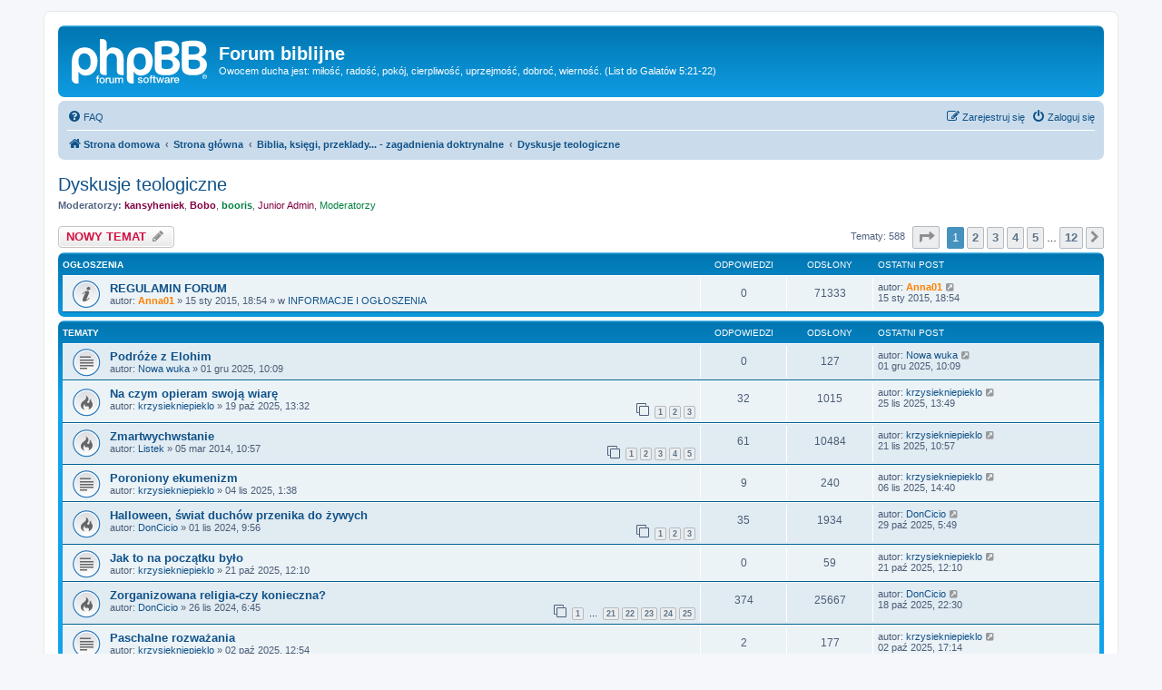

--- FILE ---
content_type: text/html; charset=UTF-8
request_url: http://biblia.webd.pl/viewforum.php?f=12&sid=3ff552416d38a14b7104ab55a28619cf
body_size: 13872
content:
<!DOCTYPE html>
<html dir="ltr" lang="pl">
<head>
<meta charset="utf-8" />
<meta http-equiv="X-UA-Compatible" content="IE=edge">
<meta name="viewport" content="width=device-width, initial-scale=1" />

<title>Dyskusje teologiczne - Forum biblijne</title>

	<link rel="alternate" type="application/atom+xml" title="Kanał - Forum biblijne" href="/app.php/feed?sid=55af37d4c4402724baff719be89ad796">			<link rel="alternate" type="application/atom+xml" title="Kanał - Nowe tematy" href="/app.php/feed/topics?sid=55af37d4c4402724baff719be89ad796">		<link rel="alternate" type="application/atom+xml" title="Kanał - Forum - Dyskusje teologiczne" href="/app.php/feed/forum/12?sid=55af37d4c4402724baff719be89ad796">		
	<link rel="canonical" href="http://biblia.webd.pl/viewforum.php?f=12">

<!--
	phpBB style name: prosilver
	Based on style:   prosilver (this is the default phpBB3 style)
	Original author:  Tom Beddard ( http://www.subBlue.com/ )
	Modified by:
-->

<link href="./assets/css/font-awesome.min.css?assets_version=4" rel="stylesheet">
<link href="./styles/prosilver/theme/stylesheet.css?assets_version=4" rel="stylesheet">
<link href="./styles/prosilver/theme/pl/stylesheet.css?assets_version=4" rel="stylesheet">




<!--[if lte IE 9]>
	<link href="./styles/prosilver/theme/tweaks.css?assets_version=4" rel="stylesheet">
<![endif]-->


<link href="./ext/dmzx/mchat/styles/prosilver/theme/mchat.css?assets_version=4" rel="stylesheet" media="screen" />



</head>
<body id="phpbb" class="nojs notouch section-viewforum ltr ">


<div id="wrap" class="wrap">
	<a id="top" class="top-anchor" accesskey="t"></a>
	<div id="page-header">
		<div class="headerbar" role="banner">
					<div class="inner">

			<div id="site-description" class="site-description">
		<a id="logo" class="logo" href="http://biblia.webd.pl" title="Strona domowa">
					<span class="site_logo"></span>
				</a>
				<h1>Forum biblijne</h1>
				<p>Owocem ducha jest: miłość, radość, pokój, cierpliwość, uprzejmość, dobroć, wierność. (List do Galatów 5:21-22)</p>
				<p class="skiplink"><a href="#start_here">Przejdź do zawartości</a></p>
			</div>

									
			</div>
					</div>
				<div class="navbar" role="navigation">
	<div class="inner">

	<ul id="nav-main" class="nav-main linklist" role="menubar">

		<li id="quick-links" class="quick-links dropdown-container responsive-menu hidden" data-skip-responsive="true">
			<a href="#" class="dropdown-trigger">
				<i class="icon fa-bars fa-fw" aria-hidden="true"></i><span>Więcej…</span>
			</a>
			<div class="dropdown">
				<div class="pointer"><div class="pointer-inner"></div></div>
				<ul class="dropdown-contents" role="menu">
					
					
										<li class="separator"></li>

									</ul>
			</div>
		</li>

				<li data-skip-responsive="true">
			<a href="/app.php/help/faq?sid=55af37d4c4402724baff719be89ad796" rel="help" title="Często zadawane pytania" role="menuitem">
				<i class="icon fa-question-circle fa-fw" aria-hidden="true"></i><span>FAQ</span>
			</a>
		</li>
						
			<li class="rightside"  data-skip-responsive="true">
			<a href="./ucp.php?mode=login&amp;redirect=viewforum.php%3Ff%3D12&amp;sid=55af37d4c4402724baff719be89ad796" title="Zaloguj się" accesskey="x" role="menuitem">
				<i class="icon fa-power-off fa-fw" aria-hidden="true"></i><span>Zaloguj się</span>
			</a>
		</li>
					<li class="rightside" data-skip-responsive="true">
				<a href="./ucp.php?mode=register&amp;sid=55af37d4c4402724baff719be89ad796" role="menuitem">
					<i class="icon fa-pencil-square-o  fa-fw" aria-hidden="true"></i><span>Zarejestruj się</span>
				</a>
			</li>
						</ul>

	<ul id="nav-breadcrumbs" class="nav-breadcrumbs linklist navlinks" role="menubar">
								<li class="breadcrumbs" itemscope itemtype="http://schema.org/BreadcrumbList">
							<span class="crumb"  itemtype="http://schema.org/ListItem" itemprop="itemListElement" itemscope><a href="http://biblia.webd.pl" itemtype="https://schema.org/Thing" itemscope itemprop="item" data-navbar-reference="home"><i class="icon fa-home fa-fw" aria-hidden="true"></i><span itemprop="name">Strona domowa</span></a><meta itemprop="position" content="1" /></span>
										<span class="crumb"  itemtype="http://schema.org/ListItem" itemprop="itemListElement" itemscope><a href="./index.php?sid=55af37d4c4402724baff719be89ad796" itemtype="https://schema.org/Thing" itemscope itemprop="item" accesskey="h" data-navbar-reference="index"><span itemprop="name">Strona główna</span></a><meta itemprop="position" content="2" /></span>

																			<span class="crumb"  itemtype="http://schema.org/ListItem" itemprop="itemListElement" itemscope data-forum-id="64"><a href="./viewforum.php?f=64&amp;sid=55af37d4c4402724baff719be89ad796" itemtype="https://schema.org/Thing" itemscope itemprop="item"><span itemprop="name">Biblia, księgi, przeklady... - zagadnienia doktrynalne</span></a><meta itemprop="position" content="3" /></span>
																							<span class="crumb"  itemtype="http://schema.org/ListItem" itemprop="itemListElement" itemscope data-forum-id="12"><a href="./viewforum.php?f=12&amp;sid=55af37d4c4402724baff719be89ad796" itemtype="https://schema.org/Thing" itemscope itemprop="item"><span itemprop="name">Dyskusje teologiczne</span></a><meta itemprop="position" content="4" /></span>
												</li>
		
			</ul>

	</div>
</div>
	</div>

	
	<a id="start_here" class="anchor"></a>
	<div id="page-body" class="page-body" role="main">
		
		<h2 class="forum-title"><a href="./viewforum.php?f=12&amp;sid=55af37d4c4402724baff719be89ad796">Dyskusje teologiczne</a></h2>
<div>
	<!-- NOTE: remove the style="display: none" when you want to have the forum description on the forum body -->
	<div style="display: none !important;">Rozważania nad tekstami biblijnymi, zagadnienia doktrynalne, takie jak Trójca, nieśmiertelność duszy <br /></div>	<p><strong>Moderatorzy:</strong> <a href="./memberlist.php?mode=viewprofile&amp;u=523&amp;sid=55af37d4c4402724baff719be89ad796" style="color: #800040;" class="username-coloured">kansyheniek</a>, <a href="./memberlist.php?mode=viewprofile&amp;u=383&amp;sid=55af37d4c4402724baff719be89ad796" style="color: #800040;" class="username-coloured">Bobo</a>, <a href="./memberlist.php?mode=viewprofile&amp;u=3887&amp;sid=55af37d4c4402724baff719be89ad796" style="color: #008040;" class="username-coloured">booris</a>, <a style="color:#800040;" href="./memberlist.php?mode=group&amp;g=79&amp;sid=55af37d4c4402724baff719be89ad796">Junior Admin</a>, <a style="color:#008040;" href="./memberlist.php?mode=group&amp;g=4&amp;sid=55af37d4c4402724baff719be89ad796">Moderatorzy</a></p></div>



	<div class="action-bar bar-top">

				
		<a href="./posting.php?mode=post&amp;f=12&amp;sid=55af37d4c4402724baff719be89ad796" class="button" title="Nowy temat">
							<span>NOWY TEMAT</span> <i class="icon fa-pencil fa-fw" aria-hidden="true"></i>
					</a>
				
	
	<div class="pagination">
				Tematy: 588
					<ul>
	<li class="dropdown-container dropdown-button-control dropdown-page-jump page-jump">
		<a class="button button-icon-only dropdown-trigger" href="#" title="Kliknij, aby przejść do strony…" role="button"><i class="icon fa-level-down fa-rotate-270" aria-hidden="true"></i><span class="sr-only">Strona <strong>1</strong> z <strong>12</strong></span></a>
		<div class="dropdown">
			<div class="pointer"><div class="pointer-inner"></div></div>
			<ul class="dropdown-contents">
				<li>Przejdź do strony:</li>
				<li class="page-jump-form">
					<input type="number" name="page-number" min="1" max="999999" title="Wprowadź numer strony, do której chcesz przejść" class="inputbox tiny" data-per-page="50" data-base-url=".&#x2F;viewforum.php&#x3F;f&#x3D;12&amp;amp&#x3B;sid&#x3D;55af37d4c4402724baff719be89ad796" data-start-name="start" />
					<input class="button2" value="Wykonaj" type="button" />
				</li>
			</ul>
		</div>
	</li>
		<li class="active"><span>1</span></li>
				<li><a class="button" href="./viewforum.php?f=12&amp;sid=55af37d4c4402724baff719be89ad796&amp;start=50" role="button">2</a></li>
				<li><a class="button" href="./viewforum.php?f=12&amp;sid=55af37d4c4402724baff719be89ad796&amp;start=100" role="button">3</a></li>
				<li><a class="button" href="./viewforum.php?f=12&amp;sid=55af37d4c4402724baff719be89ad796&amp;start=150" role="button">4</a></li>
				<li><a class="button" href="./viewforum.php?f=12&amp;sid=55af37d4c4402724baff719be89ad796&amp;start=200" role="button">5</a></li>
			<li class="ellipsis" role="separator"><span>…</span></li>
				<li><a class="button" href="./viewforum.php?f=12&amp;sid=55af37d4c4402724baff719be89ad796&amp;start=550" role="button">12</a></li>
				<li class="arrow next"><a class="button button-icon-only" href="./viewforum.php?f=12&amp;sid=55af37d4c4402724baff719be89ad796&amp;start=50" rel="next" role="button"><i class="icon fa-chevron-right fa-fw" aria-hidden="true"></i><span class="sr-only">Następna</span></a></li>
	</ul>
			</div>

	</div>




	
			<div class="forumbg announcement">
		<div class="inner">
		<ul class="topiclist">
			<li class="header">
				<dl class="row-item">
					<dt><div class="list-inner">Ogłoszenia</div></dt>
					<dd class="posts">Odpowiedzi</dd>
					<dd class="views">Odsłony</dd>
					<dd class="lastpost"><span>Ostatni post</span></dd>
				</dl>
			</li>
		</ul>
		<ul class="topiclist topics">
	
				<li class="row bg1 global-announce">
						<dl class="row-item global_read">
				<dt title="Nie ma nieprzeczytanych postów">
										<div class="list-inner">
																		<a href="./viewtopic.php?f=1&amp;t=10838&amp;sid=55af37d4c4402724baff719be89ad796" class="topictitle">REGULAMIN FORUM</a>																								<br />
						
												<div class="responsive-show" style="display: none;">
							Ostatni post autor: <a href="./memberlist.php?mode=viewprofile&amp;u=4&amp;sid=55af37d4c4402724baff719be89ad796" style="color: #FF8000;" class="username-coloured">Anna01</a> &laquo; <a href="./viewtopic.php?f=1&amp;t=10838&amp;p=355159&amp;sid=55af37d4c4402724baff719be89ad796#p355159" title="Przejdź do ostatniego posta"><time datetime="2015-01-15T17:54:33+00:00">15 sty 2015, 18:54</time></a>
							<br /> w <a href="./viewforum.php?f=1&amp;sid=55af37d4c4402724baff719be89ad796">INFORMACJE I OGŁOSZENIA</a>						</div>
													
						<div class="topic-poster responsive-hide left-box">
																												autor: <a href="./memberlist.php?mode=viewprofile&amp;u=4&amp;sid=55af37d4c4402724baff719be89ad796" style="color: #FF8000;" class="username-coloured">Anna01</a> &raquo; <time datetime="2015-01-15T17:54:33+00:00">15 sty 2015, 18:54</time>
														 &raquo; w <a href="./viewforum.php?f=1&amp;sid=55af37d4c4402724baff719be89ad796">INFORMACJE I OGŁOSZENIA</a>						</div>

						
											</div>
				</dt>
				<dd class="posts">0 <dfn>Odpowiedzi</dfn></dd>
				<dd class="views">71333 <dfn>Odsłony</dfn></dd>
				<dd class="lastpost">
					<span><dfn>Ostatni post </dfn>autor: <a href="./memberlist.php?mode=viewprofile&amp;u=4&amp;sid=55af37d4c4402724baff719be89ad796" style="color: #FF8000;" class="username-coloured">Anna01</a>													<a href="./viewtopic.php?f=1&amp;t=10838&amp;p=355159&amp;sid=55af37d4c4402724baff719be89ad796#p355159" title="Przejdź do ostatniego posta">
								<i class="icon fa-external-link-square fa-fw icon-lightgray icon-md" aria-hidden="true"></i><span class="sr-only"></span>
							</a>
												<br /><time datetime="2015-01-15T17:54:33+00:00">15 sty 2015, 18:54</time>
					</span>
				</dd>
			</dl>
					</li>
		
	

			</ul>
		</div>
	</div>
	
			<div class="forumbg">
		<div class="inner">
		<ul class="topiclist">
			<li class="header">
				<dl class="row-item">
					<dt><div class="list-inner">Tematy</div></dt>
					<dd class="posts">Odpowiedzi</dd>
					<dd class="views">Odsłony</dd>
					<dd class="lastpost"><span>Ostatni post</span></dd>
				</dl>
			</li>
		</ul>
		<ul class="topiclist topics">
	
				<li class="row bg2">
						<dl class="row-item topic_read">
				<dt title="Nie ma nieprzeczytanych postów">
										<div class="list-inner">
																		<a href="./viewtopic.php?f=12&amp;t=19097&amp;sid=55af37d4c4402724baff719be89ad796" class="topictitle">Podróże z Elohim</a>																								<br />
						
												<div class="responsive-show" style="display: none;">
							Ostatni post autor: <a href="./memberlist.php?mode=viewprofile&amp;u=22655&amp;sid=55af37d4c4402724baff719be89ad796" class="username">Nowa wuka</a> &laquo; <a href="./viewtopic.php?f=12&amp;t=19097&amp;p=523689&amp;sid=55af37d4c4402724baff719be89ad796#p523689" title="Przejdź do ostatniego posta"><time datetime="2025-12-01T09:09:24+00:00">01 gru 2025, 10:09</time></a>
													</div>
													
						<div class="topic-poster responsive-hide left-box">
																												autor: <a href="./memberlist.php?mode=viewprofile&amp;u=22655&amp;sid=55af37d4c4402724baff719be89ad796" class="username">Nowa wuka</a> &raquo; <time datetime="2025-12-01T09:09:24+00:00">01 gru 2025, 10:09</time>
																				</div>

						
											</div>
				</dt>
				<dd class="posts">0 <dfn>Odpowiedzi</dfn></dd>
				<dd class="views">127 <dfn>Odsłony</dfn></dd>
				<dd class="lastpost">
					<span><dfn>Ostatni post </dfn>autor: <a href="./memberlist.php?mode=viewprofile&amp;u=22655&amp;sid=55af37d4c4402724baff719be89ad796" class="username">Nowa wuka</a>													<a href="./viewtopic.php?f=12&amp;t=19097&amp;p=523689&amp;sid=55af37d4c4402724baff719be89ad796#p523689" title="Przejdź do ostatniego posta">
								<i class="icon fa-external-link-square fa-fw icon-lightgray icon-md" aria-hidden="true"></i><span class="sr-only"></span>
							</a>
												<br /><time datetime="2025-12-01T09:09:24+00:00">01 gru 2025, 10:09</time>
					</span>
				</dd>
			</dl>
					</li>
		
	

	
	
				<li class="row bg1">
						<dl class="row-item topic_read_hot">
				<dt title="Nie ma nieprzeczytanych postów">
										<div class="list-inner">
																		<a href="./viewtopic.php?f=12&amp;t=19065&amp;sid=55af37d4c4402724baff719be89ad796" class="topictitle">Na czym opieram swoją wiarę</a>																								<br />
						
												<div class="responsive-show" style="display: none;">
							Ostatni post autor: <a href="./memberlist.php?mode=viewprofile&amp;u=21494&amp;sid=55af37d4c4402724baff719be89ad796" class="username">krzysiekniepieklo</a> &laquo; <a href="./viewtopic.php?f=12&amp;t=19065&amp;p=523628&amp;sid=55af37d4c4402724baff719be89ad796#p523628" title="Przejdź do ostatniego posta"><time datetime="2025-11-25T12:49:03+00:00">25 lis 2025, 13:49</time></a>
													</div>
														<span class="responsive-show left-box" style="display: none;">Odpowiedzi: <strong>32</strong></span>
													
						<div class="topic-poster responsive-hide left-box">
																												autor: <a href="./memberlist.php?mode=viewprofile&amp;u=21494&amp;sid=55af37d4c4402724baff719be89ad796" class="username">krzysiekniepieklo</a> &raquo; <time datetime="2025-10-19T11:32:32+00:00">19 paź 2025, 13:32</time>
																				</div>

												<div class="pagination">
							<span><i class="icon fa-clone fa-fw" aria-hidden="true"></i></span>
							<ul>
															<li><a class="button" href="./viewtopic.php?f=12&amp;t=19065&amp;sid=55af37d4c4402724baff719be89ad796">1</a></li>
																							<li><a class="button" href="./viewtopic.php?f=12&amp;t=19065&amp;sid=55af37d4c4402724baff719be89ad796&amp;start=15">2</a></li>
																							<li><a class="button" href="./viewtopic.php?f=12&amp;t=19065&amp;sid=55af37d4c4402724baff719be89ad796&amp;start=30">3</a></li>
																																													</ul>
						</div>
						
											</div>
				</dt>
				<dd class="posts">32 <dfn>Odpowiedzi</dfn></dd>
				<dd class="views">1015 <dfn>Odsłony</dfn></dd>
				<dd class="lastpost">
					<span><dfn>Ostatni post </dfn>autor: <a href="./memberlist.php?mode=viewprofile&amp;u=21494&amp;sid=55af37d4c4402724baff719be89ad796" class="username">krzysiekniepieklo</a>													<a href="./viewtopic.php?f=12&amp;t=19065&amp;p=523628&amp;sid=55af37d4c4402724baff719be89ad796#p523628" title="Przejdź do ostatniego posta">
								<i class="icon fa-external-link-square fa-fw icon-lightgray icon-md" aria-hidden="true"></i><span class="sr-only"></span>
							</a>
												<br /><time datetime="2025-11-25T12:49:03+00:00">25 lis 2025, 13:49</time>
					</span>
				</dd>
			</dl>
					</li>
		
	

	
	
				<li class="row bg2">
						<dl class="row-item topic_read_hot">
				<dt title="Nie ma nieprzeczytanych postów">
										<div class="list-inner">
																		<a href="./viewtopic.php?f=12&amp;t=9807&amp;sid=55af37d4c4402724baff719be89ad796" class="topictitle">Zmartwychwstanie</a>																								<br />
						
												<div class="responsive-show" style="display: none;">
							Ostatni post autor: <a href="./memberlist.php?mode=viewprofile&amp;u=21494&amp;sid=55af37d4c4402724baff719be89ad796" class="username">krzysiekniepieklo</a> &laquo; <a href="./viewtopic.php?f=12&amp;t=9807&amp;p=523582&amp;sid=55af37d4c4402724baff719be89ad796#p523582" title="Przejdź do ostatniego posta"><time datetime="2025-11-21T09:57:25+00:00">21 lis 2025, 10:57</time></a>
													</div>
														<span class="responsive-show left-box" style="display: none;">Odpowiedzi: <strong>61</strong></span>
													
						<div class="topic-poster responsive-hide left-box">
																												autor: <a href="./memberlist.php?mode=viewprofile&amp;u=2719&amp;sid=55af37d4c4402724baff719be89ad796" class="username">Listek</a> &raquo; <time datetime="2014-03-05T09:57:41+00:00">05 mar 2014, 10:57</time>
																				</div>

												<div class="pagination">
							<span><i class="icon fa-clone fa-fw" aria-hidden="true"></i></span>
							<ul>
															<li><a class="button" href="./viewtopic.php?f=12&amp;t=9807&amp;sid=55af37d4c4402724baff719be89ad796">1</a></li>
																							<li><a class="button" href="./viewtopic.php?f=12&amp;t=9807&amp;sid=55af37d4c4402724baff719be89ad796&amp;start=15">2</a></li>
																							<li><a class="button" href="./viewtopic.php?f=12&amp;t=9807&amp;sid=55af37d4c4402724baff719be89ad796&amp;start=30">3</a></li>
																							<li><a class="button" href="./viewtopic.php?f=12&amp;t=9807&amp;sid=55af37d4c4402724baff719be89ad796&amp;start=45">4</a></li>
																							<li><a class="button" href="./viewtopic.php?f=12&amp;t=9807&amp;sid=55af37d4c4402724baff719be89ad796&amp;start=60">5</a></li>
																																													</ul>
						</div>
						
											</div>
				</dt>
				<dd class="posts">61 <dfn>Odpowiedzi</dfn></dd>
				<dd class="views">10484 <dfn>Odsłony</dfn></dd>
				<dd class="lastpost">
					<span><dfn>Ostatni post </dfn>autor: <a href="./memberlist.php?mode=viewprofile&amp;u=21494&amp;sid=55af37d4c4402724baff719be89ad796" class="username">krzysiekniepieklo</a>													<a href="./viewtopic.php?f=12&amp;t=9807&amp;p=523582&amp;sid=55af37d4c4402724baff719be89ad796#p523582" title="Przejdź do ostatniego posta">
								<i class="icon fa-external-link-square fa-fw icon-lightgray icon-md" aria-hidden="true"></i><span class="sr-only"></span>
							</a>
												<br /><time datetime="2025-11-21T09:57:25+00:00">21 lis 2025, 10:57</time>
					</span>
				</dd>
			</dl>
					</li>
		
	

	
	
				<li class="row bg1">
						<dl class="row-item topic_read">
				<dt title="Nie ma nieprzeczytanych postów">
										<div class="list-inner">
																		<a href="./viewtopic.php?f=12&amp;t=19089&amp;sid=55af37d4c4402724baff719be89ad796" class="topictitle">Poroniony ekumenizm</a>																								<br />
						
												<div class="responsive-show" style="display: none;">
							Ostatni post autor: <a href="./memberlist.php?mode=viewprofile&amp;u=21494&amp;sid=55af37d4c4402724baff719be89ad796" class="username">krzysiekniepieklo</a> &laquo; <a href="./viewtopic.php?f=12&amp;t=19089&amp;p=523481&amp;sid=55af37d4c4402724baff719be89ad796#p523481" title="Przejdź do ostatniego posta"><time datetime="2025-11-06T13:40:29+00:00">06 lis 2025, 14:40</time></a>
													</div>
														<span class="responsive-show left-box" style="display: none;">Odpowiedzi: <strong>9</strong></span>
													
						<div class="topic-poster responsive-hide left-box">
																												autor: <a href="./memberlist.php?mode=viewprofile&amp;u=21494&amp;sid=55af37d4c4402724baff719be89ad796" class="username">krzysiekniepieklo</a> &raquo; <time datetime="2025-11-04T00:38:48+00:00">04 lis 2025, 1:38</time>
																				</div>

						
											</div>
				</dt>
				<dd class="posts">9 <dfn>Odpowiedzi</dfn></dd>
				<dd class="views">240 <dfn>Odsłony</dfn></dd>
				<dd class="lastpost">
					<span><dfn>Ostatni post </dfn>autor: <a href="./memberlist.php?mode=viewprofile&amp;u=21494&amp;sid=55af37d4c4402724baff719be89ad796" class="username">krzysiekniepieklo</a>													<a href="./viewtopic.php?f=12&amp;t=19089&amp;p=523481&amp;sid=55af37d4c4402724baff719be89ad796#p523481" title="Przejdź do ostatniego posta">
								<i class="icon fa-external-link-square fa-fw icon-lightgray icon-md" aria-hidden="true"></i><span class="sr-only"></span>
							</a>
												<br /><time datetime="2025-11-06T13:40:29+00:00">06 lis 2025, 14:40</time>
					</span>
				</dd>
			</dl>
					</li>
		
	

	
	
				<li class="row bg2">
						<dl class="row-item topic_read_hot">
				<dt title="Nie ma nieprzeczytanych postów">
										<div class="list-inner">
																		<a href="./viewtopic.php?f=12&amp;t=18516&amp;sid=55af37d4c4402724baff719be89ad796" class="topictitle">Halloween, świat duchów przenika do żywych</a>																								<br />
						
												<div class="responsive-show" style="display: none;">
							Ostatni post autor: <a href="./memberlist.php?mode=viewprofile&amp;u=18549&amp;sid=55af37d4c4402724baff719be89ad796" class="username">DonCicio</a> &laquo; <a href="./viewtopic.php?f=12&amp;t=18516&amp;p=523340&amp;sid=55af37d4c4402724baff719be89ad796#p523340" title="Przejdź do ostatniego posta"><time datetime="2025-10-29T04:49:12+00:00">29 paź 2025, 5:49</time></a>
													</div>
														<span class="responsive-show left-box" style="display: none;">Odpowiedzi: <strong>35</strong></span>
													
						<div class="topic-poster responsive-hide left-box">
																												autor: <a href="./memberlist.php?mode=viewprofile&amp;u=18549&amp;sid=55af37d4c4402724baff719be89ad796" class="username">DonCicio</a> &raquo; <time datetime="2024-11-01T08:56:18+00:00">01 lis 2024, 9:56</time>
																				</div>

												<div class="pagination">
							<span><i class="icon fa-clone fa-fw" aria-hidden="true"></i></span>
							<ul>
															<li><a class="button" href="./viewtopic.php?f=12&amp;t=18516&amp;sid=55af37d4c4402724baff719be89ad796">1</a></li>
																							<li><a class="button" href="./viewtopic.php?f=12&amp;t=18516&amp;sid=55af37d4c4402724baff719be89ad796&amp;start=15">2</a></li>
																							<li><a class="button" href="./viewtopic.php?f=12&amp;t=18516&amp;sid=55af37d4c4402724baff719be89ad796&amp;start=30">3</a></li>
																																													</ul>
						</div>
						
											</div>
				</dt>
				<dd class="posts">35 <dfn>Odpowiedzi</dfn></dd>
				<dd class="views">1934 <dfn>Odsłony</dfn></dd>
				<dd class="lastpost">
					<span><dfn>Ostatni post </dfn>autor: <a href="./memberlist.php?mode=viewprofile&amp;u=18549&amp;sid=55af37d4c4402724baff719be89ad796" class="username">DonCicio</a>													<a href="./viewtopic.php?f=12&amp;t=18516&amp;p=523340&amp;sid=55af37d4c4402724baff719be89ad796#p523340" title="Przejdź do ostatniego posta">
								<i class="icon fa-external-link-square fa-fw icon-lightgray icon-md" aria-hidden="true"></i><span class="sr-only"></span>
							</a>
												<br /><time datetime="2025-10-29T04:49:12+00:00">29 paź 2025, 5:49</time>
					</span>
				</dd>
			</dl>
					</li>
		
	

	
	
				<li class="row bg1">
						<dl class="row-item topic_read">
				<dt title="Nie ma nieprzeczytanych postów">
										<div class="list-inner">
																		<a href="./viewtopic.php?f=12&amp;t=19069&amp;sid=55af37d4c4402724baff719be89ad796" class="topictitle">Jak to na początku było</a>																								<br />
						
												<div class="responsive-show" style="display: none;">
							Ostatni post autor: <a href="./memberlist.php?mode=viewprofile&amp;u=21494&amp;sid=55af37d4c4402724baff719be89ad796" class="username">krzysiekniepieklo</a> &laquo; <a href="./viewtopic.php?f=12&amp;t=19069&amp;p=523249&amp;sid=55af37d4c4402724baff719be89ad796#p523249" title="Przejdź do ostatniego posta"><time datetime="2025-10-21T10:10:42+00:00">21 paź 2025, 12:10</time></a>
													</div>
													
						<div class="topic-poster responsive-hide left-box">
																												autor: <a href="./memberlist.php?mode=viewprofile&amp;u=21494&amp;sid=55af37d4c4402724baff719be89ad796" class="username">krzysiekniepieklo</a> &raquo; <time datetime="2025-10-21T10:10:42+00:00">21 paź 2025, 12:10</time>
																				</div>

						
											</div>
				</dt>
				<dd class="posts">0 <dfn>Odpowiedzi</dfn></dd>
				<dd class="views">59 <dfn>Odsłony</dfn></dd>
				<dd class="lastpost">
					<span><dfn>Ostatni post </dfn>autor: <a href="./memberlist.php?mode=viewprofile&amp;u=21494&amp;sid=55af37d4c4402724baff719be89ad796" class="username">krzysiekniepieklo</a>													<a href="./viewtopic.php?f=12&amp;t=19069&amp;p=523249&amp;sid=55af37d4c4402724baff719be89ad796#p523249" title="Przejdź do ostatniego posta">
								<i class="icon fa-external-link-square fa-fw icon-lightgray icon-md" aria-hidden="true"></i><span class="sr-only"></span>
							</a>
												<br /><time datetime="2025-10-21T10:10:42+00:00">21 paź 2025, 12:10</time>
					</span>
				</dd>
			</dl>
					</li>
		
	

	
	
				<li class="row bg2">
						<dl class="row-item topic_read_hot">
				<dt title="Nie ma nieprzeczytanych postów">
										<div class="list-inner">
																		<a href="./viewtopic.php?f=12&amp;t=18594&amp;sid=55af37d4c4402724baff719be89ad796" class="topictitle">Zorganizowana religia-czy konieczna?</a>																								<br />
						
												<div class="responsive-show" style="display: none;">
							Ostatni post autor: <a href="./memberlist.php?mode=viewprofile&amp;u=18549&amp;sid=55af37d4c4402724baff719be89ad796" class="username">DonCicio</a> &laquo; <a href="./viewtopic.php?f=12&amp;t=18594&amp;p=523166&amp;sid=55af37d4c4402724baff719be89ad796#p523166" title="Przejdź do ostatniego posta"><time datetime="2025-10-18T20:30:45+00:00">18 paź 2025, 22:30</time></a>
													</div>
														<span class="responsive-show left-box" style="display: none;">Odpowiedzi: <strong>374</strong></span>
													
						<div class="topic-poster responsive-hide left-box">
																												autor: <a href="./memberlist.php?mode=viewprofile&amp;u=18549&amp;sid=55af37d4c4402724baff719be89ad796" class="username">DonCicio</a> &raquo; <time datetime="2024-11-26T05:45:58+00:00">26 lis 2024, 6:45</time>
																				</div>

												<div class="pagination">
							<span><i class="icon fa-clone fa-fw" aria-hidden="true"></i></span>
							<ul>
															<li><a class="button" href="./viewtopic.php?f=12&amp;t=18594&amp;sid=55af37d4c4402724baff719be89ad796">1</a></li>
																							<li class="ellipsis"><span>…</span></li>
																							<li><a class="button" href="./viewtopic.php?f=12&amp;t=18594&amp;sid=55af37d4c4402724baff719be89ad796&amp;start=300">21</a></li>
																							<li><a class="button" href="./viewtopic.php?f=12&amp;t=18594&amp;sid=55af37d4c4402724baff719be89ad796&amp;start=315">22</a></li>
																							<li><a class="button" href="./viewtopic.php?f=12&amp;t=18594&amp;sid=55af37d4c4402724baff719be89ad796&amp;start=330">23</a></li>
																							<li><a class="button" href="./viewtopic.php?f=12&amp;t=18594&amp;sid=55af37d4c4402724baff719be89ad796&amp;start=345">24</a></li>
																							<li><a class="button" href="./viewtopic.php?f=12&amp;t=18594&amp;sid=55af37d4c4402724baff719be89ad796&amp;start=360">25</a></li>
																																													</ul>
						</div>
						
											</div>
				</dt>
				<dd class="posts">374 <dfn>Odpowiedzi</dfn></dd>
				<dd class="views">25667 <dfn>Odsłony</dfn></dd>
				<dd class="lastpost">
					<span><dfn>Ostatni post </dfn>autor: <a href="./memberlist.php?mode=viewprofile&amp;u=18549&amp;sid=55af37d4c4402724baff719be89ad796" class="username">DonCicio</a>													<a href="./viewtopic.php?f=12&amp;t=18594&amp;p=523166&amp;sid=55af37d4c4402724baff719be89ad796#p523166" title="Przejdź do ostatniego posta">
								<i class="icon fa-external-link-square fa-fw icon-lightgray icon-md" aria-hidden="true"></i><span class="sr-only"></span>
							</a>
												<br /><time datetime="2025-10-18T20:30:45+00:00">18 paź 2025, 22:30</time>
					</span>
				</dd>
			</dl>
					</li>
		
	

	
	
				<li class="row bg1">
						<dl class="row-item topic_read">
				<dt title="Nie ma nieprzeczytanych postów">
										<div class="list-inner">
																		<a href="./viewtopic.php?f=12&amp;t=19048&amp;sid=55af37d4c4402724baff719be89ad796" class="topictitle">Paschalne rozważania</a>																								<br />
						
												<div class="responsive-show" style="display: none;">
							Ostatni post autor: <a href="./memberlist.php?mode=viewprofile&amp;u=21494&amp;sid=55af37d4c4402724baff719be89ad796" class="username">krzysiekniepieklo</a> &laquo; <a href="./viewtopic.php?f=12&amp;t=19048&amp;p=522811&amp;sid=55af37d4c4402724baff719be89ad796#p522811" title="Przejdź do ostatniego posta"><time datetime="2025-10-02T15:14:53+00:00">02 paź 2025, 17:14</time></a>
													</div>
														<span class="responsive-show left-box" style="display: none;">Odpowiedzi: <strong>2</strong></span>
													
						<div class="topic-poster responsive-hide left-box">
																												autor: <a href="./memberlist.php?mode=viewprofile&amp;u=21494&amp;sid=55af37d4c4402724baff719be89ad796" class="username">krzysiekniepieklo</a> &raquo; <time datetime="2025-10-02T10:54:59+00:00">02 paź 2025, 12:54</time>
																				</div>

						
											</div>
				</dt>
				<dd class="posts">2 <dfn>Odpowiedzi</dfn></dd>
				<dd class="views">177 <dfn>Odsłony</dfn></dd>
				<dd class="lastpost">
					<span><dfn>Ostatni post </dfn>autor: <a href="./memberlist.php?mode=viewprofile&amp;u=21494&amp;sid=55af37d4c4402724baff719be89ad796" class="username">krzysiekniepieklo</a>													<a href="./viewtopic.php?f=12&amp;t=19048&amp;p=522811&amp;sid=55af37d4c4402724baff719be89ad796#p522811" title="Przejdź do ostatniego posta">
								<i class="icon fa-external-link-square fa-fw icon-lightgray icon-md" aria-hidden="true"></i><span class="sr-only"></span>
							</a>
												<br /><time datetime="2025-10-02T15:14:53+00:00">02 paź 2025, 17:14</time>
					</span>
				</dd>
			</dl>
					</li>
		
	

	
	
				<li class="row bg2">
						<dl class="row-item topic_read_hot">
				<dt title="Nie ma nieprzeczytanych postów">
										<div class="list-inner">
																		<a href="./viewtopic.php?f=12&amp;t=19011&amp;sid=55af37d4c4402724baff719be89ad796" class="topictitle">Sygnatariusze Nowego Przymierza</a>																								<br />
						
												<div class="responsive-show" style="display: none;">
							Ostatni post autor: <a href="./memberlist.php?mode=viewprofile&amp;u=21494&amp;sid=55af37d4c4402724baff719be89ad796" class="username">krzysiekniepieklo</a> &laquo; <a href="./viewtopic.php?f=12&amp;t=19011&amp;p=522701&amp;sid=55af37d4c4402724baff719be89ad796#p522701" title="Przejdź do ostatniego posta"><time datetime="2025-09-26T18:20:40+00:00">26 wrz 2025, 20:20</time></a>
													</div>
														<span class="responsive-show left-box" style="display: none;">Odpowiedzi: <strong>82</strong></span>
													
						<div class="topic-poster responsive-hide left-box">
																												autor: <a href="./memberlist.php?mode=viewprofile&amp;u=21494&amp;sid=55af37d4c4402724baff719be89ad796" class="username">krzysiekniepieklo</a> &raquo; <time datetime="2025-08-20T08:38:11+00:00">20 sie 2025, 10:38</time>
																				</div>

												<div class="pagination">
							<span><i class="icon fa-clone fa-fw" aria-hidden="true"></i></span>
							<ul>
															<li><a class="button" href="./viewtopic.php?f=12&amp;t=19011&amp;sid=55af37d4c4402724baff719be89ad796">1</a></li>
																							<li><a class="button" href="./viewtopic.php?f=12&amp;t=19011&amp;sid=55af37d4c4402724baff719be89ad796&amp;start=15">2</a></li>
																							<li><a class="button" href="./viewtopic.php?f=12&amp;t=19011&amp;sid=55af37d4c4402724baff719be89ad796&amp;start=30">3</a></li>
																							<li><a class="button" href="./viewtopic.php?f=12&amp;t=19011&amp;sid=55af37d4c4402724baff719be89ad796&amp;start=45">4</a></li>
																							<li><a class="button" href="./viewtopic.php?f=12&amp;t=19011&amp;sid=55af37d4c4402724baff719be89ad796&amp;start=60">5</a></li>
																							<li><a class="button" href="./viewtopic.php?f=12&amp;t=19011&amp;sid=55af37d4c4402724baff719be89ad796&amp;start=75">6</a></li>
																																													</ul>
						</div>
						
											</div>
				</dt>
				<dd class="posts">82 <dfn>Odpowiedzi</dfn></dd>
				<dd class="views">2506 <dfn>Odsłony</dfn></dd>
				<dd class="lastpost">
					<span><dfn>Ostatni post </dfn>autor: <a href="./memberlist.php?mode=viewprofile&amp;u=21494&amp;sid=55af37d4c4402724baff719be89ad796" class="username">krzysiekniepieklo</a>													<a href="./viewtopic.php?f=12&amp;t=19011&amp;p=522701&amp;sid=55af37d4c4402724baff719be89ad796#p522701" title="Przejdź do ostatniego posta">
								<i class="icon fa-external-link-square fa-fw icon-lightgray icon-md" aria-hidden="true"></i><span class="sr-only"></span>
							</a>
												<br /><time datetime="2025-09-26T18:20:40+00:00">26 wrz 2025, 20:20</time>
					</span>
				</dd>
			</dl>
					</li>
		
	

	
	
				<li class="row bg1">
						<dl class="row-item topic_read">
				<dt title="Nie ma nieprzeczytanych postów">
										<div class="list-inner">
																		<a href="./viewtopic.php?f=12&amp;t=19041&amp;sid=55af37d4c4402724baff719be89ad796" class="topictitle">Polityczne wypowiedzi Jezusa</a>																								<br />
						
												<div class="responsive-show" style="display: none;">
							Ostatni post autor: <a href="./memberlist.php?mode=viewprofile&amp;u=21494&amp;sid=55af37d4c4402724baff719be89ad796" class="username">krzysiekniepieklo</a> &laquo; <a href="./viewtopic.php?f=12&amp;t=19041&amp;p=522595&amp;sid=55af37d4c4402724baff719be89ad796#p522595" title="Przejdź do ostatniego posta"><time datetime="2025-09-23T13:30:42+00:00">23 wrz 2025, 15:30</time></a>
													</div>
														<span class="responsive-show left-box" style="display: none;">Odpowiedzi: <strong>2</strong></span>
													
						<div class="topic-poster responsive-hide left-box">
																												autor: <a href="./memberlist.php?mode=viewprofile&amp;u=21494&amp;sid=55af37d4c4402724baff719be89ad796" class="username">krzysiekniepieklo</a> &raquo; <time datetime="2025-09-23T07:29:22+00:00">23 wrz 2025, 9:29</time>
																				</div>

						
											</div>
				</dt>
				<dd class="posts">2 <dfn>Odpowiedzi</dfn></dd>
				<dd class="views">79 <dfn>Odsłony</dfn></dd>
				<dd class="lastpost">
					<span><dfn>Ostatni post </dfn>autor: <a href="./memberlist.php?mode=viewprofile&amp;u=21494&amp;sid=55af37d4c4402724baff719be89ad796" class="username">krzysiekniepieklo</a>													<a href="./viewtopic.php?f=12&amp;t=19041&amp;p=522595&amp;sid=55af37d4c4402724baff719be89ad796#p522595" title="Przejdź do ostatniego posta">
								<i class="icon fa-external-link-square fa-fw icon-lightgray icon-md" aria-hidden="true"></i><span class="sr-only"></span>
							</a>
												<br /><time datetime="2025-09-23T13:30:42+00:00">23 wrz 2025, 15:30</time>
					</span>
				</dd>
			</dl>
					</li>
		
	

	
	
				<li class="row bg2">
						<dl class="row-item topic_read">
				<dt title="Nie ma nieprzeczytanych postów">
										<div class="list-inner">
																		<a href="./viewtopic.php?f=12&amp;t=18803&amp;sid=55af37d4c4402724baff719be89ad796" class="topictitle">Synowie diabła</a>																								<br />
						
												<div class="responsive-show" style="display: none;">
							Ostatni post autor: <a href="./memberlist.php?mode=viewprofile&amp;u=3423&amp;sid=55af37d4c4402724baff719be89ad796" class="username">George</a> &laquo; <a href="./viewtopic.php?f=12&amp;t=18803&amp;p=522529&amp;sid=55af37d4c4402724baff719be89ad796#p522529" title="Przejdź do ostatniego posta"><time datetime="2025-09-22T14:47:43+00:00">22 wrz 2025, 16:47</time></a>
													</div>
														<span class="responsive-show left-box" style="display: none;">Odpowiedzi: <strong>13</strong></span>
													
						<div class="topic-poster responsive-hide left-box">
																												autor: <a href="./memberlist.php?mode=viewprofile&amp;u=21494&amp;sid=55af37d4c4402724baff719be89ad796" class="username">krzysiekniepieklo</a> &raquo; <time datetime="2025-02-20T21:00:04+00:00">20 lut 2025, 22:00</time>
																				</div>

						
											</div>
				</dt>
				<dd class="posts">13 <dfn>Odpowiedzi</dfn></dd>
				<dd class="views">189 <dfn>Odsłony</dfn></dd>
				<dd class="lastpost">
					<span><dfn>Ostatni post </dfn>autor: <a href="./memberlist.php?mode=viewprofile&amp;u=3423&amp;sid=55af37d4c4402724baff719be89ad796" class="username">George</a>													<a href="./viewtopic.php?f=12&amp;t=18803&amp;p=522529&amp;sid=55af37d4c4402724baff719be89ad796#p522529" title="Przejdź do ostatniego posta">
								<i class="icon fa-external-link-square fa-fw icon-lightgray icon-md" aria-hidden="true"></i><span class="sr-only"></span>
							</a>
												<br /><time datetime="2025-09-22T14:47:43+00:00">22 wrz 2025, 16:47</time>
					</span>
				</dd>
			</dl>
					</li>
		
	

	
	
				<li class="row bg1">
						<dl class="row-item topic_read">
				<dt title="Nie ma nieprzeczytanych postów">
										<div class="list-inner">
																		<a href="./viewtopic.php?f=12&amp;t=18976&amp;sid=55af37d4c4402724baff719be89ad796" class="topictitle">Sukcesja apostolska. Mit założycielski kościelnych władców.</a>																								<br />
						
												<div class="responsive-show" style="display: none;">
							Ostatni post autor: <a href="./memberlist.php?mode=viewprofile&amp;u=21494&amp;sid=55af37d4c4402724baff719be89ad796" class="username">krzysiekniepieklo</a> &laquo; <a href="./viewtopic.php?f=12&amp;t=18976&amp;p=520812&amp;sid=55af37d4c4402724baff719be89ad796#p520812" title="Przejdź do ostatniego posta"><time datetime="2025-05-16T13:09:28+00:00">16 maja 2025, 15:09</time></a>
													</div>
													
						<div class="topic-poster responsive-hide left-box">
																												autor: <a href="./memberlist.php?mode=viewprofile&amp;u=21494&amp;sid=55af37d4c4402724baff719be89ad796" class="username">krzysiekniepieklo</a> &raquo; <time datetime="2025-05-16T13:09:28+00:00">16 maja 2025, 15:09</time>
																				</div>

						
											</div>
				</dt>
				<dd class="posts">0 <dfn>Odpowiedzi</dfn></dd>
				<dd class="views">328 <dfn>Odsłony</dfn></dd>
				<dd class="lastpost">
					<span><dfn>Ostatni post </dfn>autor: <a href="./memberlist.php?mode=viewprofile&amp;u=21494&amp;sid=55af37d4c4402724baff719be89ad796" class="username">krzysiekniepieklo</a>													<a href="./viewtopic.php?f=12&amp;t=18976&amp;p=520812&amp;sid=55af37d4c4402724baff719be89ad796#p520812" title="Przejdź do ostatniego posta">
								<i class="icon fa-external-link-square fa-fw icon-lightgray icon-md" aria-hidden="true"></i><span class="sr-only"></span>
							</a>
												<br /><time datetime="2025-05-16T13:09:28+00:00">16 maja 2025, 15:09</time>
					</span>
				</dd>
			</dl>
					</li>
		
	

	
	
				<li class="row bg2">
						<dl class="row-item topic_read_hot">
				<dt title="Nie ma nieprzeczytanych postów">
										<div class="list-inner">
																		<a href="./viewtopic.php?f=12&amp;t=18856&amp;sid=55af37d4c4402724baff719be89ad796" class="topictitle">O jakiej wierze mówił Jezus?</a>																								<br />
						
												<div class="responsive-show" style="display: none;">
							Ostatni post autor: <a href="./memberlist.php?mode=viewprofile&amp;u=21494&amp;sid=55af37d4c4402724baff719be89ad796" class="username">krzysiekniepieklo</a> &laquo; <a href="./viewtopic.php?f=12&amp;t=18856&amp;p=520728&amp;sid=55af37d4c4402724baff719be89ad796#p520728" title="Przejdź do ostatniego posta"><time datetime="2025-05-13T15:24:11+00:00">13 maja 2025, 17:24</time></a>
													</div>
														<span class="responsive-show left-box" style="display: none;">Odpowiedzi: <strong>42</strong></span>
													
						<div class="topic-poster responsive-hide left-box">
																												autor: <a href="./memberlist.php?mode=viewprofile&amp;u=21494&amp;sid=55af37d4c4402724baff719be89ad796" class="username">krzysiekniepieklo</a> &raquo; <time datetime="2025-05-08T07:39:23+00:00">08 maja 2025, 9:39</time>
																				</div>

												<div class="pagination">
							<span><i class="icon fa-clone fa-fw" aria-hidden="true"></i></span>
							<ul>
															<li><a class="button" href="./viewtopic.php?f=12&amp;t=18856&amp;sid=55af37d4c4402724baff719be89ad796">1</a></li>
																							<li><a class="button" href="./viewtopic.php?f=12&amp;t=18856&amp;sid=55af37d4c4402724baff719be89ad796&amp;start=15">2</a></li>
																							<li><a class="button" href="./viewtopic.php?f=12&amp;t=18856&amp;sid=55af37d4c4402724baff719be89ad796&amp;start=30">3</a></li>
																																													</ul>
						</div>
						
											</div>
				</dt>
				<dd class="posts">42 <dfn>Odpowiedzi</dfn></dd>
				<dd class="views">998 <dfn>Odsłony</dfn></dd>
				<dd class="lastpost">
					<span><dfn>Ostatni post </dfn>autor: <a href="./memberlist.php?mode=viewprofile&amp;u=21494&amp;sid=55af37d4c4402724baff719be89ad796" class="username">krzysiekniepieklo</a>													<a href="./viewtopic.php?f=12&amp;t=18856&amp;p=520728&amp;sid=55af37d4c4402724baff719be89ad796#p520728" title="Przejdź do ostatniego posta">
								<i class="icon fa-external-link-square fa-fw icon-lightgray icon-md" aria-hidden="true"></i><span class="sr-only"></span>
							</a>
												<br /><time datetime="2025-05-13T15:24:11+00:00">13 maja 2025, 17:24</time>
					</span>
				</dd>
			</dl>
					</li>
		
	

	
	
				<li class="row bg1">
						<dl class="row-item topic_read">
				<dt title="Nie ma nieprzeczytanych postów">
										<div class="list-inner">
																		<a href="./viewtopic.php?f=12&amp;t=18836&amp;sid=55af37d4c4402724baff719be89ad796" class="topictitle">Bóg się nie zmienił</a>																								<br />
						
												<div class="responsive-show" style="display: none;">
							Ostatni post autor: <a href="./memberlist.php?mode=viewprofile&amp;u=21494&amp;sid=55af37d4c4402724baff719be89ad796" class="username">krzysiekniepieklo</a> &laquo; <a href="./viewtopic.php?f=12&amp;t=18836&amp;p=520129&amp;sid=55af37d4c4402724baff719be89ad796#p520129" title="Przejdź do ostatniego posta"><time datetime="2025-04-14T19:39:09+00:00">14 kwie 2025, 21:39</time></a>
													</div>
													
						<div class="topic-poster responsive-hide left-box">
																												autor: <a href="./memberlist.php?mode=viewprofile&amp;u=21494&amp;sid=55af37d4c4402724baff719be89ad796" class="username">krzysiekniepieklo</a> &raquo; <time datetime="2025-04-14T19:39:09+00:00">14 kwie 2025, 21:39</time>
																				</div>

						
											</div>
				</dt>
				<dd class="posts">0 <dfn>Odpowiedzi</dfn></dd>
				<dd class="views">110 <dfn>Odsłony</dfn></dd>
				<dd class="lastpost">
					<span><dfn>Ostatni post </dfn>autor: <a href="./memberlist.php?mode=viewprofile&amp;u=21494&amp;sid=55af37d4c4402724baff719be89ad796" class="username">krzysiekniepieklo</a>													<a href="./viewtopic.php?f=12&amp;t=18836&amp;p=520129&amp;sid=55af37d4c4402724baff719be89ad796#p520129" title="Przejdź do ostatniego posta">
								<i class="icon fa-external-link-square fa-fw icon-lightgray icon-md" aria-hidden="true"></i><span class="sr-only"></span>
							</a>
												<br /><time datetime="2025-04-14T19:39:09+00:00">14 kwie 2025, 21:39</time>
					</span>
				</dd>
			</dl>
					</li>
		
	

	
	
				<li class="row bg2">
						<dl class="row-item topic_read_hot">
				<dt title="Nie ma nieprzeczytanych postów">
										<div class="list-inner">
																		<a href="./viewtopic.php?f=12&amp;t=18825&amp;sid=55af37d4c4402724baff719be89ad796" class="topictitle">Dlaczego Jezus wybrał Judasza?</a>																								<br />
						
												<div class="responsive-show" style="display: none;">
							Ostatni post autor: <a href="./memberlist.php?mode=viewprofile&amp;u=21494&amp;sid=55af37d4c4402724baff719be89ad796" class="username">krzysiekniepieklo</a> &laquo; <a href="./viewtopic.php?f=12&amp;t=18825&amp;p=520067&amp;sid=55af37d4c4402724baff719be89ad796#p520067" title="Przejdź do ostatniego posta"><time datetime="2025-04-10T18:47:52+00:00">10 kwie 2025, 20:47</time></a>
													</div>
														<span class="responsive-show left-box" style="display: none;">Odpowiedzi: <strong>40</strong></span>
													
						<div class="topic-poster responsive-hide left-box">
																												autor: <a href="./memberlist.php?mode=viewprofile&amp;u=21494&amp;sid=55af37d4c4402724baff719be89ad796" class="username">krzysiekniepieklo</a> &raquo; <time datetime="2025-03-30T17:30:50+00:00">30 mar 2025, 19:30</time>
																				</div>

												<div class="pagination">
							<span><i class="icon fa-clone fa-fw" aria-hidden="true"></i></span>
							<ul>
															<li><a class="button" href="./viewtopic.php?f=12&amp;t=18825&amp;sid=55af37d4c4402724baff719be89ad796">1</a></li>
																							<li><a class="button" href="./viewtopic.php?f=12&amp;t=18825&amp;sid=55af37d4c4402724baff719be89ad796&amp;start=15">2</a></li>
																							<li><a class="button" href="./viewtopic.php?f=12&amp;t=18825&amp;sid=55af37d4c4402724baff719be89ad796&amp;start=30">3</a></li>
																																													</ul>
						</div>
						
											</div>
				</dt>
				<dd class="posts">40 <dfn>Odpowiedzi</dfn></dd>
				<dd class="views">990 <dfn>Odsłony</dfn></dd>
				<dd class="lastpost">
					<span><dfn>Ostatni post </dfn>autor: <a href="./memberlist.php?mode=viewprofile&amp;u=21494&amp;sid=55af37d4c4402724baff719be89ad796" class="username">krzysiekniepieklo</a>													<a href="./viewtopic.php?f=12&amp;t=18825&amp;p=520067&amp;sid=55af37d4c4402724baff719be89ad796#p520067" title="Przejdź do ostatniego posta">
								<i class="icon fa-external-link-square fa-fw icon-lightgray icon-md" aria-hidden="true"></i><span class="sr-only"></span>
							</a>
												<br /><time datetime="2025-04-10T18:47:52+00:00">10 kwie 2025, 20:47</time>
					</span>
				</dd>
			</dl>
					</li>
		
	

	
	
				<li class="row bg1">
						<dl class="row-item topic_read">
				<dt title="Nie ma nieprzeczytanych postów">
										<div class="list-inner">
																		<a href="./viewtopic.php?f=12&amp;t=18821&amp;sid=55af37d4c4402724baff719be89ad796" class="topictitle">Łysy jadowity gad jest zafiksowany na jednym.</a>																								<br />
						
												<div class="responsive-show" style="display: none;">
							Ostatni post autor: <a href="./memberlist.php?mode=viewprofile&amp;u=21494&amp;sid=55af37d4c4402724baff719be89ad796" class="username">krzysiekniepieklo</a> &laquo; <a href="./viewtopic.php?f=12&amp;t=18821&amp;p=519833&amp;sid=55af37d4c4402724baff719be89ad796#p519833" title="Przejdź do ostatniego posta"><time datetime="2025-03-31T08:35:30+00:00">31 mar 2025, 10:35</time></a>
													</div>
														<span class="responsive-show left-box" style="display: none;">Odpowiedzi: <strong>21</strong></span>
													
						<div class="topic-poster responsive-hide left-box">
																												autor: <a href="./memberlist.php?mode=viewprofile&amp;u=21494&amp;sid=55af37d4c4402724baff719be89ad796" class="username">krzysiekniepieklo</a> &raquo; <time datetime="2025-03-28T15:26:27+00:00">28 mar 2025, 16:26</time>
																				</div>

												<div class="pagination">
							<span><i class="icon fa-clone fa-fw" aria-hidden="true"></i></span>
							<ul>
															<li><a class="button" href="./viewtopic.php?f=12&amp;t=18821&amp;sid=55af37d4c4402724baff719be89ad796">1</a></li>
																							<li><a class="button" href="./viewtopic.php?f=12&amp;t=18821&amp;sid=55af37d4c4402724baff719be89ad796&amp;start=15">2</a></li>
																																													</ul>
						</div>
						
											</div>
				</dt>
				<dd class="posts">21 <dfn>Odpowiedzi</dfn></dd>
				<dd class="views">514 <dfn>Odsłony</dfn></dd>
				<dd class="lastpost">
					<span><dfn>Ostatni post </dfn>autor: <a href="./memberlist.php?mode=viewprofile&amp;u=21494&amp;sid=55af37d4c4402724baff719be89ad796" class="username">krzysiekniepieklo</a>													<a href="./viewtopic.php?f=12&amp;t=18821&amp;p=519833&amp;sid=55af37d4c4402724baff719be89ad796#p519833" title="Przejdź do ostatniego posta">
								<i class="icon fa-external-link-square fa-fw icon-lightgray icon-md" aria-hidden="true"></i><span class="sr-only"></span>
							</a>
												<br /><time datetime="2025-03-31T08:35:30+00:00">31 mar 2025, 10:35</time>
					</span>
				</dd>
			</dl>
					</li>
		
	

	
	
				<li class="row bg2">
						<dl class="row-item topic_read">
				<dt title="Nie ma nieprzeczytanych postów">
										<div class="list-inner">
																		<a href="./viewtopic.php?f=12&amp;t=18495&amp;sid=55af37d4c4402724baff719be89ad796" class="topictitle">Śmierć duszy</a>																								<br />
						
												<div class="responsive-show" style="display: none;">
							Ostatni post autor: <a href="./memberlist.php?mode=viewprofile&amp;u=2604&amp;sid=55af37d4c4402724baff719be89ad796" class="username">radek</a> &laquo; <a href="./viewtopic.php?f=12&amp;t=18495&amp;p=519779&amp;sid=55af37d4c4402724baff719be89ad796#p519779" title="Przejdź do ostatniego posta"><time datetime="2025-03-29T20:02:33+00:00">29 mar 2025, 21:02</time></a>
													</div>
														<span class="responsive-show left-box" style="display: none;">Odpowiedzi: <strong>20</strong></span>
													
						<div class="topic-poster responsive-hide left-box">
																												autor: <a href="./memberlist.php?mode=viewprofile&amp;u=21494&amp;sid=55af37d4c4402724baff719be89ad796" class="username">krzysiekniepieklo</a> &raquo; <time datetime="2024-10-17T17:19:34+00:00">17 paź 2024, 19:19</time>
																				</div>

												<div class="pagination">
							<span><i class="icon fa-clone fa-fw" aria-hidden="true"></i></span>
							<ul>
															<li><a class="button" href="./viewtopic.php?f=12&amp;t=18495&amp;sid=55af37d4c4402724baff719be89ad796">1</a></li>
																							<li><a class="button" href="./viewtopic.php?f=12&amp;t=18495&amp;sid=55af37d4c4402724baff719be89ad796&amp;start=15">2</a></li>
																																													</ul>
						</div>
						
											</div>
				</dt>
				<dd class="posts">20 <dfn>Odpowiedzi</dfn></dd>
				<dd class="views">1169 <dfn>Odsłony</dfn></dd>
				<dd class="lastpost">
					<span><dfn>Ostatni post </dfn>autor: <a href="./memberlist.php?mode=viewprofile&amp;u=2604&amp;sid=55af37d4c4402724baff719be89ad796" class="username">radek</a>													<a href="./viewtopic.php?f=12&amp;t=18495&amp;p=519779&amp;sid=55af37d4c4402724baff719be89ad796#p519779" title="Przejdź do ostatniego posta">
								<i class="icon fa-external-link-square fa-fw icon-lightgray icon-md" aria-hidden="true"></i><span class="sr-only"></span>
							</a>
												<br /><time datetime="2025-03-29T20:02:33+00:00">29 mar 2025, 21:02</time>
					</span>
				</dd>
			</dl>
					</li>
		
	

	
	
				<li class="row bg1">
						<dl class="row-item topic_read_hot">
				<dt title="Nie ma nieprzeczytanych postów">
										<div class="list-inner">
																		<a href="./viewtopic.php?f=12&amp;t=11139&amp;sid=55af37d4c4402724baff719be89ad796" class="topictitle">TRADYCJA KATOLICKA</a>																								<br />
						
												<div class="responsive-show" style="display: none;">
							Ostatni post autor: <a href="./memberlist.php?mode=viewprofile&amp;u=22478&amp;sid=55af37d4c4402724baff719be89ad796" class="username">franekgeri</a> &laquo; <a href="./viewtopic.php?f=12&amp;t=11139&amp;p=519589&amp;sid=55af37d4c4402724baff719be89ad796#p519589" title="Przejdź do ostatniego posta"><time datetime="2025-03-22T13:00:17+00:00">22 mar 2025, 14:00</time></a>
													</div>
														<span class="responsive-show left-box" style="display: none;">Odpowiedzi: <strong>145</strong></span>
													
						<div class="topic-poster responsive-hide left-box">
																												autor: <a href="./memberlist.php?mode=viewprofile&amp;u=1346&amp;sid=55af37d4c4402724baff719be89ad796" class="username">sio</a> &raquo; <time datetime="2015-04-02T14:40:40+00:00">02 kwie 2015, 16:40</time>
																				</div>

												<div class="pagination">
							<span><i class="icon fa-clone fa-fw" aria-hidden="true"></i></span>
							<ul>
															<li><a class="button" href="./viewtopic.php?f=12&amp;t=11139&amp;sid=55af37d4c4402724baff719be89ad796">1</a></li>
																							<li class="ellipsis"><span>…</span></li>
																							<li><a class="button" href="./viewtopic.php?f=12&amp;t=11139&amp;sid=55af37d4c4402724baff719be89ad796&amp;start=75">6</a></li>
																							<li><a class="button" href="./viewtopic.php?f=12&amp;t=11139&amp;sid=55af37d4c4402724baff719be89ad796&amp;start=90">7</a></li>
																							<li><a class="button" href="./viewtopic.php?f=12&amp;t=11139&amp;sid=55af37d4c4402724baff719be89ad796&amp;start=105">8</a></li>
																							<li><a class="button" href="./viewtopic.php?f=12&amp;t=11139&amp;sid=55af37d4c4402724baff719be89ad796&amp;start=120">9</a></li>
																							<li><a class="button" href="./viewtopic.php?f=12&amp;t=11139&amp;sid=55af37d4c4402724baff719be89ad796&amp;start=135">10</a></li>
																																													</ul>
						</div>
						
											</div>
				</dt>
				<dd class="posts">145 <dfn>Odpowiedzi</dfn></dd>
				<dd class="views">40781 <dfn>Odsłony</dfn></dd>
				<dd class="lastpost">
					<span><dfn>Ostatni post </dfn>autor: <a href="./memberlist.php?mode=viewprofile&amp;u=22478&amp;sid=55af37d4c4402724baff719be89ad796" class="username">franekgeri</a>													<a href="./viewtopic.php?f=12&amp;t=11139&amp;p=519589&amp;sid=55af37d4c4402724baff719be89ad796#p519589" title="Przejdź do ostatniego posta">
								<i class="icon fa-external-link-square fa-fw icon-lightgray icon-md" aria-hidden="true"></i><span class="sr-only"></span>
							</a>
												<br /><time datetime="2025-03-22T13:00:17+00:00">22 mar 2025, 14:00</time>
					</span>
				</dd>
			</dl>
					</li>
		
	

	
	
				<li class="row bg2">
						<dl class="row-item topic_read_hot">
				<dt title="Nie ma nieprzeczytanych postów">
										<div class="list-inner">
																		<a href="./viewtopic.php?f=12&amp;t=14074&amp;sid=55af37d4c4402724baff719be89ad796" class="topictitle">DOWODY NA ISTNIENIE BOGA</a>																								<br />
						
												<div class="responsive-show" style="display: none;">
							Ostatni post autor: <a href="./memberlist.php?mode=viewprofile&amp;u=2247&amp;sid=55af37d4c4402724baff719be89ad796" class="username">Queza</a> &laquo; <a href="./viewtopic.php?f=12&amp;t=14074&amp;p=519396&amp;sid=55af37d4c4402724baff719be89ad796#p519396" title="Przejdź do ostatniego posta"><time datetime="2025-03-07T06:58:55+00:00">07 mar 2025, 7:58</time></a>
													</div>
														<span class="responsive-show left-box" style="display: none;">Odpowiedzi: <strong>226</strong></span>
													
						<div class="topic-poster responsive-hide left-box">
																												autor: <a href="./memberlist.php?mode=viewprofile&amp;u=2940&amp;sid=55af37d4c4402724baff719be89ad796" class="username">RN</a> &raquo; <time datetime="2020-03-16T10:08:18+00:00">16 mar 2020, 11:08</time>
																				</div>

												<div class="pagination">
							<span><i class="icon fa-clone fa-fw" aria-hidden="true"></i></span>
							<ul>
															<li><a class="button" href="./viewtopic.php?f=12&amp;t=14074&amp;sid=55af37d4c4402724baff719be89ad796">1</a></li>
																							<li class="ellipsis"><span>…</span></li>
																							<li><a class="button" href="./viewtopic.php?f=12&amp;t=14074&amp;sid=55af37d4c4402724baff719be89ad796&amp;start=165">12</a></li>
																							<li><a class="button" href="./viewtopic.php?f=12&amp;t=14074&amp;sid=55af37d4c4402724baff719be89ad796&amp;start=180">13</a></li>
																							<li><a class="button" href="./viewtopic.php?f=12&amp;t=14074&amp;sid=55af37d4c4402724baff719be89ad796&amp;start=195">14</a></li>
																							<li><a class="button" href="./viewtopic.php?f=12&amp;t=14074&amp;sid=55af37d4c4402724baff719be89ad796&amp;start=210">15</a></li>
																							<li><a class="button" href="./viewtopic.php?f=12&amp;t=14074&amp;sid=55af37d4c4402724baff719be89ad796&amp;start=225">16</a></li>
																																													</ul>
						</div>
						
											</div>
				</dt>
				<dd class="posts">226 <dfn>Odpowiedzi</dfn></dd>
				<dd class="views">15481 <dfn>Odsłony</dfn></dd>
				<dd class="lastpost">
					<span><dfn>Ostatni post </dfn>autor: <a href="./memberlist.php?mode=viewprofile&amp;u=2247&amp;sid=55af37d4c4402724baff719be89ad796" class="username">Queza</a>													<a href="./viewtopic.php?f=12&amp;t=14074&amp;p=519396&amp;sid=55af37d4c4402724baff719be89ad796#p519396" title="Przejdź do ostatniego posta">
								<i class="icon fa-external-link-square fa-fw icon-lightgray icon-md" aria-hidden="true"></i><span class="sr-only"></span>
							</a>
												<br /><time datetime="2025-03-07T06:58:55+00:00">07 mar 2025, 7:58</time>
					</span>
				</dd>
			</dl>
					</li>
		
	

	
	
				<li class="row bg1">
						<dl class="row-item topic_read">
				<dt title="Nie ma nieprzeczytanych postów">
										<div class="list-inner">
																		<a href="./viewtopic.php?f=12&amp;t=18805&amp;sid=55af37d4c4402724baff719be89ad796" class="topictitle">Abyśmy stanowili jedno</a>																								<br />
						
												<div class="responsive-show" style="display: none;">
							Ostatni post autor: <a href="./memberlist.php?mode=viewprofile&amp;u=21494&amp;sid=55af37d4c4402724baff719be89ad796" class="username">krzysiekniepieklo</a> &laquo; <a href="./viewtopic.php?f=12&amp;t=18805&amp;p=519209&amp;sid=55af37d4c4402724baff719be89ad796#p519209" title="Przejdź do ostatniego posta"><time datetime="2025-02-22T21:21:59+00:00">22 lut 2025, 22:21</time></a>
													</div>
													
						<div class="topic-poster responsive-hide left-box">
																												autor: <a href="./memberlist.php?mode=viewprofile&amp;u=21494&amp;sid=55af37d4c4402724baff719be89ad796" class="username">krzysiekniepieklo</a> &raquo; <time datetime="2025-02-22T21:21:59+00:00">22 lut 2025, 22:21</time>
																				</div>

						
											</div>
				</dt>
				<dd class="posts">0 <dfn>Odpowiedzi</dfn></dd>
				<dd class="views">190 <dfn>Odsłony</dfn></dd>
				<dd class="lastpost">
					<span><dfn>Ostatni post </dfn>autor: <a href="./memberlist.php?mode=viewprofile&amp;u=21494&amp;sid=55af37d4c4402724baff719be89ad796" class="username">krzysiekniepieklo</a>													<a href="./viewtopic.php?f=12&amp;t=18805&amp;p=519209&amp;sid=55af37d4c4402724baff719be89ad796#p519209" title="Przejdź do ostatniego posta">
								<i class="icon fa-external-link-square fa-fw icon-lightgray icon-md" aria-hidden="true"></i><span class="sr-only"></span>
							</a>
												<br /><time datetime="2025-02-22T21:21:59+00:00">22 lut 2025, 22:21</time>
					</span>
				</dd>
			</dl>
					</li>
		
	

	
	
				<li class="row bg2">
						<dl class="row-item topic_read">
				<dt title="Nie ma nieprzeczytanych postów">
										<div class="list-inner">
																		<a href="./viewtopic.php?f=12&amp;t=18800&amp;sid=55af37d4c4402724baff719be89ad796" class="topictitle">Kamyczek przeciwko spowiedzi praktykowanej w KRK</a>																								<br />
						
												<div class="responsive-show" style="display: none;">
							Ostatni post autor: <a href="./memberlist.php?mode=viewprofile&amp;u=1578&amp;sid=55af37d4c4402724baff719be89ad796" class="username">MieczDucha</a> &laquo; <a href="./viewtopic.php?f=12&amp;t=18800&amp;p=519187&amp;sid=55af37d4c4402724baff719be89ad796#p519187" title="Przejdź do ostatniego posta"><time datetime="2025-02-21T17:39:17+00:00">21 lut 2025, 18:39</time></a>
													</div>
														<span class="responsive-show left-box" style="display: none;">Odpowiedzi: <strong>3</strong></span>
													
						<div class="topic-poster responsive-hide left-box">
																												autor: <a href="./memberlist.php?mode=viewprofile&amp;u=21494&amp;sid=55af37d4c4402724baff719be89ad796" class="username">krzysiekniepieklo</a> &raquo; <time datetime="2025-02-13T17:24:23+00:00">13 lut 2025, 18:24</time>
																				</div>

						
											</div>
				</dt>
				<dd class="posts">3 <dfn>Odpowiedzi</dfn></dd>
				<dd class="views">284 <dfn>Odsłony</dfn></dd>
				<dd class="lastpost">
					<span><dfn>Ostatni post </dfn>autor: <a href="./memberlist.php?mode=viewprofile&amp;u=1578&amp;sid=55af37d4c4402724baff719be89ad796" class="username">MieczDucha</a>													<a href="./viewtopic.php?f=12&amp;t=18800&amp;p=519187&amp;sid=55af37d4c4402724baff719be89ad796#p519187" title="Przejdź do ostatniego posta">
								<i class="icon fa-external-link-square fa-fw icon-lightgray icon-md" aria-hidden="true"></i><span class="sr-only"></span>
							</a>
												<br /><time datetime="2025-02-21T17:39:17+00:00">21 lut 2025, 18:39</time>
					</span>
				</dd>
			</dl>
					</li>
		
	

	
	
				<li class="row bg1">
						<dl class="row-item topic_read">
				<dt title="Nie ma nieprzeczytanych postów">
										<div class="list-inner">
																		<a href="./viewtopic.php?f=12&amp;t=18781&amp;sid=55af37d4c4402724baff719be89ad796" class="topictitle">Kłamcy i oszuści</a>																								<br />
						
												<div class="responsive-show" style="display: none;">
							Ostatni post autor: <a href="./memberlist.php?mode=viewprofile&amp;u=21494&amp;sid=55af37d4c4402724baff719be89ad796" class="username">krzysiekniepieklo</a> &laquo; <a href="./viewtopic.php?f=12&amp;t=18781&amp;p=518555&amp;sid=55af37d4c4402724baff719be89ad796#p518555" title="Przejdź do ostatniego posta"><time datetime="2025-01-14T01:10:06+00:00">14 sty 2025, 2:10</time></a>
													</div>
													
						<div class="topic-poster responsive-hide left-box">
																												autor: <a href="./memberlist.php?mode=viewprofile&amp;u=21494&amp;sid=55af37d4c4402724baff719be89ad796" class="username">krzysiekniepieklo</a> &raquo; <time datetime="2025-01-14T01:10:06+00:00">14 sty 2025, 2:10</time>
																				</div>

						
											</div>
				</dt>
				<dd class="posts">0 <dfn>Odpowiedzi</dfn></dd>
				<dd class="views">413 <dfn>Odsłony</dfn></dd>
				<dd class="lastpost">
					<span><dfn>Ostatni post </dfn>autor: <a href="./memberlist.php?mode=viewprofile&amp;u=21494&amp;sid=55af37d4c4402724baff719be89ad796" class="username">krzysiekniepieklo</a>													<a href="./viewtopic.php?f=12&amp;t=18781&amp;p=518555&amp;sid=55af37d4c4402724baff719be89ad796#p518555" title="Przejdź do ostatniego posta">
								<i class="icon fa-external-link-square fa-fw icon-lightgray icon-md" aria-hidden="true"></i><span class="sr-only"></span>
							</a>
												<br /><time datetime="2025-01-14T01:10:06+00:00">14 sty 2025, 2:10</time>
					</span>
				</dd>
			</dl>
					</li>
		
	

	
	
				<li class="row bg2">
						<dl class="row-item topic_read">
				<dt title="Nie ma nieprzeczytanych postów">
										<div class="list-inner">
																		<a href="./viewtopic.php?f=12&amp;t=18770&amp;sid=55af37d4c4402724baff719be89ad796" class="topictitle">Duch Boży w nas</a>																								<br />
						
												<div class="responsive-show" style="display: none;">
							Ostatni post autor: <a href="./memberlist.php?mode=viewprofile&amp;u=21494&amp;sid=55af37d4c4402724baff719be89ad796" class="username">krzysiekniepieklo</a> &laquo; <a href="./viewtopic.php?f=12&amp;t=18770&amp;p=518392&amp;sid=55af37d4c4402724baff719be89ad796#p518392" title="Przejdź do ostatniego posta"><time datetime="2025-01-07T14:31:07+00:00">07 sty 2025, 15:31</time></a>
													</div>
														<span class="responsive-show left-box" style="display: none;">Odpowiedzi: <strong>4</strong></span>
													
						<div class="topic-poster responsive-hide left-box">
																												autor: <a href="./memberlist.php?mode=viewprofile&amp;u=21494&amp;sid=55af37d4c4402724baff719be89ad796" class="username">krzysiekniepieklo</a> &raquo; <time datetime="2025-01-06T10:54:59+00:00">06 sty 2025, 11:54</time>
																				</div>

						
											</div>
				</dt>
				<dd class="posts">4 <dfn>Odpowiedzi</dfn></dd>
				<dd class="views">272 <dfn>Odsłony</dfn></dd>
				<dd class="lastpost">
					<span><dfn>Ostatni post </dfn>autor: <a href="./memberlist.php?mode=viewprofile&amp;u=21494&amp;sid=55af37d4c4402724baff719be89ad796" class="username">krzysiekniepieklo</a>													<a href="./viewtopic.php?f=12&amp;t=18770&amp;p=518392&amp;sid=55af37d4c4402724baff719be89ad796#p518392" title="Przejdź do ostatniego posta">
								<i class="icon fa-external-link-square fa-fw icon-lightgray icon-md" aria-hidden="true"></i><span class="sr-only"></span>
							</a>
												<br /><time datetime="2025-01-07T14:31:07+00:00">07 sty 2025, 15:31</time>
					</span>
				</dd>
			</dl>
					</li>
		
	

	
	
				<li class="row bg1">
						<dl class="row-item topic_read_hot">
				<dt title="Nie ma nieprzeczytanych postów">
										<div class="list-inner">
																		<a href="./viewtopic.php?f=12&amp;t=8782&amp;sid=55af37d4c4402724baff719be89ad796" class="topictitle">Głoszenie Ewangelii</a>																								<br />
						
												<div class="responsive-show" style="display: none;">
							Ostatni post autor: <a href="./memberlist.php?mode=viewprofile&amp;u=2604&amp;sid=55af37d4c4402724baff719be89ad796" class="username">radek</a> &laquo; <a href="./viewtopic.php?f=12&amp;t=8782&amp;p=518235&amp;sid=55af37d4c4402724baff719be89ad796#p518235" title="Przejdź do ostatniego posta"><time datetime="2025-01-03T09:28:04+00:00">03 sty 2025, 10:28</time></a>
													</div>
														<span class="responsive-show left-box" style="display: none;">Odpowiedzi: <strong>545</strong></span>
													
						<div class="topic-poster responsive-hide left-box">
																												autor: <a href="./memberlist.php?mode=viewprofile&amp;u=2776&amp;sid=55af37d4c4402724baff719be89ad796" class="username">Sebastian</a> &raquo; <time datetime="2013-05-28T13:23:16+00:00">28 maja 2013, 15:23</time>
																				</div>

												<div class="pagination">
							<span><i class="icon fa-clone fa-fw" aria-hidden="true"></i></span>
							<ul>
															<li><a class="button" href="./viewtopic.php?f=12&amp;t=8782&amp;sid=55af37d4c4402724baff719be89ad796">1</a></li>
																							<li class="ellipsis"><span>…</span></li>
																							<li><a class="button" href="./viewtopic.php?f=12&amp;t=8782&amp;sid=55af37d4c4402724baff719be89ad796&amp;start=480">33</a></li>
																							<li><a class="button" href="./viewtopic.php?f=12&amp;t=8782&amp;sid=55af37d4c4402724baff719be89ad796&amp;start=495">34</a></li>
																							<li><a class="button" href="./viewtopic.php?f=12&amp;t=8782&amp;sid=55af37d4c4402724baff719be89ad796&amp;start=510">35</a></li>
																							<li><a class="button" href="./viewtopic.php?f=12&amp;t=8782&amp;sid=55af37d4c4402724baff719be89ad796&amp;start=525">36</a></li>
																							<li><a class="button" href="./viewtopic.php?f=12&amp;t=8782&amp;sid=55af37d4c4402724baff719be89ad796&amp;start=540">37</a></li>
																																													</ul>
						</div>
						
											</div>
				</dt>
				<dd class="posts">545 <dfn>Odpowiedzi</dfn></dd>
				<dd class="views">40742 <dfn>Odsłony</dfn></dd>
				<dd class="lastpost">
					<span><dfn>Ostatni post </dfn>autor: <a href="./memberlist.php?mode=viewprofile&amp;u=2604&amp;sid=55af37d4c4402724baff719be89ad796" class="username">radek</a>													<a href="./viewtopic.php?f=12&amp;t=8782&amp;p=518235&amp;sid=55af37d4c4402724baff719be89ad796#p518235" title="Przejdź do ostatniego posta">
								<i class="icon fa-external-link-square fa-fw icon-lightgray icon-md" aria-hidden="true"></i><span class="sr-only"></span>
							</a>
												<br /><time datetime="2025-01-03T09:28:04+00:00">03 sty 2025, 10:28</time>
					</span>
				</dd>
			</dl>
					</li>
		
	

	
	
				<li class="row bg2">
						<dl class="row-item topic_read">
				<dt title="Nie ma nieprzeczytanych postów">
										<div class="list-inner">
																		<a href="./viewtopic.php?f=12&amp;t=18603&amp;sid=55af37d4c4402724baff719be89ad796" class="topictitle">Modlitwa Pańska - Ojcze nasz</a>																								<br />
						
												<div class="responsive-show" style="display: none;">
							Ostatni post autor: <a href="./memberlist.php?mode=viewprofile&amp;u=4209&amp;sid=55af37d4c4402724baff719be89ad796" class="username">wuka</a> &laquo; <a href="./viewtopic.php?f=12&amp;t=18603&amp;p=517863&amp;sid=55af37d4c4402724baff719be89ad796#p517863" title="Przejdź do ostatniego posta"><time datetime="2024-12-26T21:38:46+00:00">26 gru 2024, 22:38</time></a>
													</div>
														<span class="responsive-show left-box" style="display: none;">Odpowiedzi: <strong>2</strong></span>
													
						<div class="topic-poster responsive-hide left-box">
																												autor: <a href="./memberlist.php?mode=viewprofile&amp;u=21494&amp;sid=55af37d4c4402724baff719be89ad796" class="username">krzysiekniepieklo</a> &raquo; <time datetime="2024-11-28T14:50:59+00:00">28 lis 2024, 15:50</time>
																				</div>

						
											</div>
				</dt>
				<dd class="posts">2 <dfn>Odpowiedzi</dfn></dd>
				<dd class="views">367 <dfn>Odsłony</dfn></dd>
				<dd class="lastpost">
					<span><dfn>Ostatni post </dfn>autor: <a href="./memberlist.php?mode=viewprofile&amp;u=4209&amp;sid=55af37d4c4402724baff719be89ad796" class="username">wuka</a>													<a href="./viewtopic.php?f=12&amp;t=18603&amp;p=517863&amp;sid=55af37d4c4402724baff719be89ad796#p517863" title="Przejdź do ostatniego posta">
								<i class="icon fa-external-link-square fa-fw icon-lightgray icon-md" aria-hidden="true"></i><span class="sr-only"></span>
							</a>
												<br /><time datetime="2024-12-26T21:38:46+00:00">26 gru 2024, 22:38</time>
					</span>
				</dd>
			</dl>
					</li>
		
	

	
	
				<li class="row bg1">
						<dl class="row-item topic_read_hot">
				<dt title="Nie ma nieprzeczytanych postów">
										<div class="list-inner">
																		<a href="./viewtopic.php?f=12&amp;t=18550&amp;sid=55af37d4c4402724baff719be89ad796" class="topictitle">CZY CHRYSTUS PRZYBIŁ PRAWO DO KRZYŻA?</a>																								<br />
						
												<div class="responsive-show" style="display: none;">
							Ostatni post autor: <a href="./memberlist.php?mode=viewprofile&amp;u=4209&amp;sid=55af37d4c4402724baff719be89ad796" class="username">wuka</a> &laquo; <a href="./viewtopic.php?f=12&amp;t=18550&amp;p=517815&amp;sid=55af37d4c4402724baff719be89ad796#p517815" title="Przejdź do ostatniego posta"><time datetime="2024-12-25T18:19:49+00:00">25 gru 2024, 19:19</time></a>
													</div>
														<span class="responsive-show left-box" style="display: none;">Odpowiedzi: <strong>31</strong></span>
													
						<div class="topic-poster responsive-hide left-box">
																												autor: <a href="./memberlist.php?mode=viewprofile&amp;u=4209&amp;sid=55af37d4c4402724baff719be89ad796" class="username">wuka</a> &raquo; <time datetime="2024-11-16T18:26:44+00:00">16 lis 2024, 19:26</time>
																				</div>

												<div class="pagination">
							<span><i class="icon fa-clone fa-fw" aria-hidden="true"></i></span>
							<ul>
															<li><a class="button" href="./viewtopic.php?f=12&amp;t=18550&amp;sid=55af37d4c4402724baff719be89ad796">1</a></li>
																							<li><a class="button" href="./viewtopic.php?f=12&amp;t=18550&amp;sid=55af37d4c4402724baff719be89ad796&amp;start=15">2</a></li>
																							<li><a class="button" href="./viewtopic.php?f=12&amp;t=18550&amp;sid=55af37d4c4402724baff719be89ad796&amp;start=30">3</a></li>
																																													</ul>
						</div>
						
											</div>
				</dt>
				<dd class="posts">31 <dfn>Odpowiedzi</dfn></dd>
				<dd class="views">2170 <dfn>Odsłony</dfn></dd>
				<dd class="lastpost">
					<span><dfn>Ostatni post </dfn>autor: <a href="./memberlist.php?mode=viewprofile&amp;u=4209&amp;sid=55af37d4c4402724baff719be89ad796" class="username">wuka</a>													<a href="./viewtopic.php?f=12&amp;t=18550&amp;p=517815&amp;sid=55af37d4c4402724baff719be89ad796#p517815" title="Przejdź do ostatniego posta">
								<i class="icon fa-external-link-square fa-fw icon-lightgray icon-md" aria-hidden="true"></i><span class="sr-only"></span>
							</a>
												<br /><time datetime="2024-12-25T18:19:49+00:00">25 gru 2024, 19:19</time>
					</span>
				</dd>
			</dl>
					</li>
		
	

	
	
				<li class="row bg2">
						<dl class="row-item topic_read">
				<dt title="Nie ma nieprzeczytanych postów">
										<div class="list-inner">
																		<a href="./viewtopic.php?f=12&amp;t=18572&amp;sid=55af37d4c4402724baff719be89ad796" class="topictitle">Możesz być naprawdę szczęśliwy</a>																								<br />
						
												<div class="responsive-show" style="display: none;">
							Ostatni post autor: <a href="./memberlist.php?mode=viewprofile&amp;u=18568&amp;sid=55af37d4c4402724baff719be89ad796" style="color: #008040;" class="username-coloured">Nieziem</a> &laquo; <a href="./viewtopic.php?f=12&amp;t=18572&amp;p=516313&amp;sid=55af37d4c4402724baff719be89ad796#p516313" title="Przejdź do ostatniego posta"><time datetime="2024-12-09T23:42:37+00:00">10 gru 2024, 0:42</time></a>
													</div>
														<span class="responsive-show left-box" style="display: none;">Odpowiedzi: <strong>14</strong></span>
													
						<div class="topic-poster responsive-hide left-box">
																												autor: <a href="./memberlist.php?mode=viewprofile&amp;u=18549&amp;sid=55af37d4c4402724baff719be89ad796" class="username">DonCicio</a> &raquo; <time datetime="2024-11-19T06:02:26+00:00">19 lis 2024, 7:02</time>
																				</div>

						
											</div>
				</dt>
				<dd class="posts">14 <dfn>Odpowiedzi</dfn></dd>
				<dd class="views">1183 <dfn>Odsłony</dfn></dd>
				<dd class="lastpost">
					<span><dfn>Ostatni post </dfn>autor: <a href="./memberlist.php?mode=viewprofile&amp;u=18568&amp;sid=55af37d4c4402724baff719be89ad796" style="color: #008040;" class="username-coloured">Nieziem</a>													<a href="./viewtopic.php?f=12&amp;t=18572&amp;p=516313&amp;sid=55af37d4c4402724baff719be89ad796#p516313" title="Przejdź do ostatniego posta">
								<i class="icon fa-external-link-square fa-fw icon-lightgray icon-md" aria-hidden="true"></i><span class="sr-only"></span>
							</a>
												<br /><time datetime="2024-12-09T23:42:37+00:00">10 gru 2024, 0:42</time>
					</span>
				</dd>
			</dl>
					</li>
		
	

	
	
				<li class="row bg1">
						<dl class="row-item topic_read">
				<dt title="Nie ma nieprzeczytanych postów">
										<div class="list-inner">
																		<a href="./viewtopic.php?f=12&amp;t=18545&amp;sid=55af37d4c4402724baff719be89ad796" class="topictitle">Grzech w spadku</a>																								<br />
						
												<div class="responsive-show" style="display: none;">
							Ostatni post autor: <a href="./memberlist.php?mode=viewprofile&amp;u=21494&amp;sid=55af37d4c4402724baff719be89ad796" class="username">krzysiekniepieklo</a> &laquo; <a href="./viewtopic.php?f=12&amp;t=18545&amp;p=514634&amp;sid=55af37d4c4402724baff719be89ad796#p514634" title="Przejdź do ostatniego posta"><time datetime="2024-11-20T19:32:34+00:00">20 lis 2024, 20:32</time></a>
													</div>
														<span class="responsive-show left-box" style="display: none;">Odpowiedzi: <strong>16</strong></span>
													
						<div class="topic-poster responsive-hide left-box">
																												autor: <a href="./memberlist.php?mode=viewprofile&amp;u=21494&amp;sid=55af37d4c4402724baff719be89ad796" class="username">krzysiekniepieklo</a> &raquo; <time datetime="2024-11-15T16:24:25+00:00">15 lis 2024, 17:24</time>
																				</div>

												<div class="pagination">
							<span><i class="icon fa-clone fa-fw" aria-hidden="true"></i></span>
							<ul>
															<li><a class="button" href="./viewtopic.php?f=12&amp;t=18545&amp;sid=55af37d4c4402724baff719be89ad796">1</a></li>
																							<li><a class="button" href="./viewtopic.php?f=12&amp;t=18545&amp;sid=55af37d4c4402724baff719be89ad796&amp;start=15">2</a></li>
																																													</ul>
						</div>
						
											</div>
				</dt>
				<dd class="posts">16 <dfn>Odpowiedzi</dfn></dd>
				<dd class="views">1270 <dfn>Odsłony</dfn></dd>
				<dd class="lastpost">
					<span><dfn>Ostatni post </dfn>autor: <a href="./memberlist.php?mode=viewprofile&amp;u=21494&amp;sid=55af37d4c4402724baff719be89ad796" class="username">krzysiekniepieklo</a>													<a href="./viewtopic.php?f=12&amp;t=18545&amp;p=514634&amp;sid=55af37d4c4402724baff719be89ad796#p514634" title="Przejdź do ostatniego posta">
								<i class="icon fa-external-link-square fa-fw icon-lightgray icon-md" aria-hidden="true"></i><span class="sr-only"></span>
							</a>
												<br /><time datetime="2024-11-20T19:32:34+00:00">20 lis 2024, 20:32</time>
					</span>
				</dd>
			</dl>
					</li>
		
	

	
	
				<li class="row bg2">
						<dl class="row-item topic_read_hot">
				<dt title="Nie ma nieprzeczytanych postów">
										<div class="list-inner">
																		<a href="./viewtopic.php?f=12&amp;t=14837&amp;sid=55af37d4c4402724baff719be89ad796" class="topictitle">KOMUNIKACJA Z BOGIEM</a>																								<br />
						
												<div class="responsive-show" style="display: none;">
							Ostatni post autor: <a href="./memberlist.php?mode=viewprofile&amp;u=2940&amp;sid=55af37d4c4402724baff719be89ad796" class="username">RN</a> &laquo; <a href="./viewtopic.php?f=12&amp;t=14837&amp;p=514299&amp;sid=55af37d4c4402724baff719be89ad796#p514299" title="Przejdź do ostatniego posta"><time datetime="2024-11-12T20:36:03+00:00">12 lis 2024, 21:36</time></a>
													</div>
														<span class="responsive-show left-box" style="display: none;">Odpowiedzi: <strong>70</strong></span>
													
						<div class="topic-poster responsive-hide left-box">
																												autor: <a href="./memberlist.php?mode=viewprofile&amp;u=2940&amp;sid=55af37d4c4402724baff719be89ad796" class="username">RN</a> &raquo; <time datetime="2021-04-16T17:28:56+00:00">16 kwie 2021, 19:28</time>
																				</div>

												<div class="pagination">
							<span><i class="icon fa-clone fa-fw" aria-hidden="true"></i></span>
							<ul>
															<li><a class="button" href="./viewtopic.php?f=12&amp;t=14837&amp;sid=55af37d4c4402724baff719be89ad796">1</a></li>
																							<li><a class="button" href="./viewtopic.php?f=12&amp;t=14837&amp;sid=55af37d4c4402724baff719be89ad796&amp;start=15">2</a></li>
																							<li><a class="button" href="./viewtopic.php?f=12&amp;t=14837&amp;sid=55af37d4c4402724baff719be89ad796&amp;start=30">3</a></li>
																							<li><a class="button" href="./viewtopic.php?f=12&amp;t=14837&amp;sid=55af37d4c4402724baff719be89ad796&amp;start=45">4</a></li>
																							<li><a class="button" href="./viewtopic.php?f=12&amp;t=14837&amp;sid=55af37d4c4402724baff719be89ad796&amp;start=60">5</a></li>
																																													</ul>
						</div>
						
											</div>
				</dt>
				<dd class="posts">70 <dfn>Odpowiedzi</dfn></dd>
				<dd class="views">5659 <dfn>Odsłony</dfn></dd>
				<dd class="lastpost">
					<span><dfn>Ostatni post </dfn>autor: <a href="./memberlist.php?mode=viewprofile&amp;u=2940&amp;sid=55af37d4c4402724baff719be89ad796" class="username">RN</a>													<a href="./viewtopic.php?f=12&amp;t=14837&amp;p=514299&amp;sid=55af37d4c4402724baff719be89ad796#p514299" title="Przejdź do ostatniego posta">
								<i class="icon fa-external-link-square fa-fw icon-lightgray icon-md" aria-hidden="true"></i><span class="sr-only"></span>
							</a>
												<br /><time datetime="2024-11-12T20:36:03+00:00">12 lis 2024, 21:36</time>
					</span>
				</dd>
			</dl>
					</li>
		
	

	
	
				<li class="row bg1">
						<dl class="row-item topic_read">
				<dt title="Nie ma nieprzeczytanych postów">
										<div class="list-inner">
																		<a href="./viewtopic.php?f=12&amp;t=18526&amp;sid=55af37d4c4402724baff719be89ad796" class="topictitle">Nieomylnie mówiący wyklęty</a>																								<br />
						
												<div class="responsive-show" style="display: none;">
							Ostatni post autor: <a href="./memberlist.php?mode=viewprofile&amp;u=21494&amp;sid=55af37d4c4402724baff719be89ad796" class="username">krzysiekniepieklo</a> &laquo; <a href="./viewtopic.php?f=12&amp;t=18526&amp;p=514140&amp;sid=55af37d4c4402724baff719be89ad796#p514140" title="Przejdź do ostatniego posta"><time datetime="2024-11-08T16:59:31+00:00">08 lis 2024, 17:59</time></a>
													</div>
													
						<div class="topic-poster responsive-hide left-box">
																												autor: <a href="./memberlist.php?mode=viewprofile&amp;u=21494&amp;sid=55af37d4c4402724baff719be89ad796" class="username">krzysiekniepieklo</a> &raquo; <time datetime="2024-11-08T16:59:31+00:00">08 lis 2024, 17:59</time>
																				</div>

						
											</div>
				</dt>
				<dd class="posts">0 <dfn>Odpowiedzi</dfn></dd>
				<dd class="views">350 <dfn>Odsłony</dfn></dd>
				<dd class="lastpost">
					<span><dfn>Ostatni post </dfn>autor: <a href="./memberlist.php?mode=viewprofile&amp;u=21494&amp;sid=55af37d4c4402724baff719be89ad796" class="username">krzysiekniepieklo</a>													<a href="./viewtopic.php?f=12&amp;t=18526&amp;p=514140&amp;sid=55af37d4c4402724baff719be89ad796#p514140" title="Przejdź do ostatniego posta">
								<i class="icon fa-external-link-square fa-fw icon-lightgray icon-md" aria-hidden="true"></i><span class="sr-only"></span>
							</a>
												<br /><time datetime="2024-11-08T16:59:31+00:00">08 lis 2024, 17:59</time>
					</span>
				</dd>
			</dl>
					</li>
		
	

	
	
				<li class="row bg2">
						<dl class="row-item topic_read">
				<dt title="Nie ma nieprzeczytanych postów">
										<div class="list-inner">
																		<a href="./viewtopic.php?f=12&amp;t=17973&amp;sid=55af37d4c4402724baff719be89ad796" class="topictitle">Nowe Przymierze – jak to działa?</a>																								<br />
						
												<div class="responsive-show" style="display: none;">
							Ostatni post autor: <a href="./memberlist.php?mode=viewprofile&amp;u=2951&amp;sid=55af37d4c4402724baff719be89ad796" class="username">BoaDusiciel</a> &laquo; <a href="./viewtopic.php?f=12&amp;t=17973&amp;p=511531&amp;sid=55af37d4c4402724baff719be89ad796#p511531" title="Przejdź do ostatniego posta"><time datetime="2024-07-30T11:45:11+00:00">30 lip 2024, 13:45</time></a>
													</div>
														<span class="responsive-show left-box" style="display: none;">Odpowiedzi: <strong>14</strong></span>
													
						<div class="topic-poster responsive-hide left-box">
																												autor: <a href="./memberlist.php?mode=viewprofile&amp;u=21494&amp;sid=55af37d4c4402724baff719be89ad796" class="username">krzysiekniepieklo</a> &raquo; <time datetime="2024-02-24T12:47:38+00:00">24 lut 2024, 13:47</time>
																				</div>

						
											</div>
				</dt>
				<dd class="posts">14 <dfn>Odpowiedzi</dfn></dd>
				<dd class="views">1418 <dfn>Odsłony</dfn></dd>
				<dd class="lastpost">
					<span><dfn>Ostatni post </dfn>autor: <a href="./memberlist.php?mode=viewprofile&amp;u=2951&amp;sid=55af37d4c4402724baff719be89ad796" class="username">BoaDusiciel</a>													<a href="./viewtopic.php?f=12&amp;t=17973&amp;p=511531&amp;sid=55af37d4c4402724baff719be89ad796#p511531" title="Przejdź do ostatniego posta">
								<i class="icon fa-external-link-square fa-fw icon-lightgray icon-md" aria-hidden="true"></i><span class="sr-only"></span>
							</a>
												<br /><time datetime="2024-07-30T11:45:11+00:00">30 lip 2024, 13:45</time>
					</span>
				</dd>
			</dl>
					</li>
		
	

	
	
				<li class="row bg1">
						<dl class="row-item topic_read_hot">
				<dt title="Nie ma nieprzeczytanych postów">
										<div class="list-inner">
																		<a href="./viewtopic.php?f=12&amp;t=17932&amp;sid=55af37d4c4402724baff719be89ad796" class="topictitle">Czy Jezus musiał cierpieć...</a>																								<br />
						
												<div class="responsive-show" style="display: none;">
							Ostatni post autor: <a href="./memberlist.php?mode=viewprofile&amp;u=2247&amp;sid=55af37d4c4402724baff719be89ad796" class="username">Queza</a> &laquo; <a href="./viewtopic.php?f=12&amp;t=17932&amp;p=510388&amp;sid=55af37d4c4402724baff719be89ad796#p510388" title="Przejdź do ostatniego posta"><time datetime="2024-04-28T11:07:13+00:00">28 kwie 2024, 13:07</time></a>
													</div>
														<span class="responsive-show left-box" style="display: none;">Odpowiedzi: <strong>32</strong></span>
													
						<div class="topic-poster responsive-hide left-box">
																												autor: <a href="./memberlist.php?mode=viewprofile&amp;u=21395&amp;sid=55af37d4c4402724baff719be89ad796" class="username">Therminus</a> &raquo; <time datetime="2024-01-23T10:42:43+00:00">23 sty 2024, 11:42</time>
																				</div>

												<div class="pagination">
							<span><i class="icon fa-clone fa-fw" aria-hidden="true"></i></span>
							<ul>
															<li><a class="button" href="./viewtopic.php?f=12&amp;t=17932&amp;sid=55af37d4c4402724baff719be89ad796">1</a></li>
																							<li><a class="button" href="./viewtopic.php?f=12&amp;t=17932&amp;sid=55af37d4c4402724baff719be89ad796&amp;start=15">2</a></li>
																							<li><a class="button" href="./viewtopic.php?f=12&amp;t=17932&amp;sid=55af37d4c4402724baff719be89ad796&amp;start=30">3</a></li>
																																													</ul>
						</div>
						
											</div>
				</dt>
				<dd class="posts">32 <dfn>Odpowiedzi</dfn></dd>
				<dd class="views">4221 <dfn>Odsłony</dfn></dd>
				<dd class="lastpost">
					<span><dfn>Ostatni post </dfn>autor: <a href="./memberlist.php?mode=viewprofile&amp;u=2247&amp;sid=55af37d4c4402724baff719be89ad796" class="username">Queza</a>													<a href="./viewtopic.php?f=12&amp;t=17932&amp;p=510388&amp;sid=55af37d4c4402724baff719be89ad796#p510388" title="Przejdź do ostatniego posta">
								<i class="icon fa-external-link-square fa-fw icon-lightgray icon-md" aria-hidden="true"></i><span class="sr-only"></span>
							</a>
												<br /><time datetime="2024-04-28T11:07:13+00:00">28 kwie 2024, 13:07</time>
					</span>
				</dd>
			</dl>
					</li>
		
	

	
	
				<li class="row bg2">
						<dl class="row-item topic_read">
				<dt title="Nie ma nieprzeczytanych postów">
										<div class="list-inner">
																		<a href="./viewtopic.php?f=12&amp;t=18022&amp;sid=55af37d4c4402724baff719be89ad796" class="topictitle">12 plemion Izraela i ich potomkowie</a>																								<br />
						
												<div class="responsive-show" style="display: none;">
							Ostatni post autor: <a href="./memberlist.php?mode=viewprofile&amp;u=19243&amp;sid=55af37d4c4402724baff719be89ad796" class="username">Domin123</a> &laquo; <a href="./viewtopic.php?f=12&amp;t=18022&amp;p=509718&amp;sid=55af37d4c4402724baff719be89ad796#p509718" title="Przejdź do ostatniego posta"><time datetime="2024-03-29T14:01:43+00:00">29 mar 2024, 15:01</time></a>
													</div>
													
						<div class="topic-poster responsive-hide left-box">
																												autor: <a href="./memberlist.php?mode=viewprofile&amp;u=19243&amp;sid=55af37d4c4402724baff719be89ad796" class="username">Domin123</a> &raquo; <time datetime="2024-03-29T14:01:43+00:00">29 mar 2024, 15:01</time>
																				</div>

						
											</div>
				</dt>
				<dd class="posts">0 <dfn>Odpowiedzi</dfn></dd>
				<dd class="views">509 <dfn>Odsłony</dfn></dd>
				<dd class="lastpost">
					<span><dfn>Ostatni post </dfn>autor: <a href="./memberlist.php?mode=viewprofile&amp;u=19243&amp;sid=55af37d4c4402724baff719be89ad796" class="username">Domin123</a>													<a href="./viewtopic.php?f=12&amp;t=18022&amp;p=509718&amp;sid=55af37d4c4402724baff719be89ad796#p509718" title="Przejdź do ostatniego posta">
								<i class="icon fa-external-link-square fa-fw icon-lightgray icon-md" aria-hidden="true"></i><span class="sr-only"></span>
							</a>
												<br /><time datetime="2024-03-29T14:01:43+00:00">29 mar 2024, 15:01</time>
					</span>
				</dd>
			</dl>
					</li>
		
	

	
	
				<li class="row bg1">
						<dl class="row-item topic_read_hot">
				<dt title="Nie ma nieprzeczytanych postów">
										<div class="list-inner">
																		<a href="./viewtopic.php?f=12&amp;t=17970&amp;sid=55af37d4c4402724baff719be89ad796" class="topictitle">Róznie ludzie rozumieją krzyż.</a>																								<br />
						
												<div class="responsive-show" style="display: none;">
							Ostatni post autor: <a href="./memberlist.php?mode=viewprofile&amp;u=2951&amp;sid=55af37d4c4402724baff719be89ad796" class="username">BoaDusiciel</a> &laquo; <a href="./viewtopic.php?f=12&amp;t=17970&amp;p=509474&amp;sid=55af37d4c4402724baff719be89ad796#p509474" title="Przejdź do ostatniego posta"><time datetime="2024-03-21T10:58:24+00:00">21 mar 2024, 11:58</time></a>
													</div>
														<span class="responsive-show left-box" style="display: none;">Odpowiedzi: <strong>30</strong></span>
													
						<div class="topic-poster responsive-hide left-box">
																												autor: <a href="./memberlist.php?mode=viewprofile&amp;u=21494&amp;sid=55af37d4c4402724baff719be89ad796" class="username">krzysiekniepieklo</a> &raquo; <time datetime="2024-02-23T21:45:39+00:00">23 lut 2024, 22:45</time>
																				</div>

												<div class="pagination">
							<span><i class="icon fa-clone fa-fw" aria-hidden="true"></i></span>
							<ul>
															<li><a class="button" href="./viewtopic.php?f=12&amp;t=17970&amp;sid=55af37d4c4402724baff719be89ad796">1</a></li>
																							<li><a class="button" href="./viewtopic.php?f=12&amp;t=17970&amp;sid=55af37d4c4402724baff719be89ad796&amp;start=15">2</a></li>
																							<li><a class="button" href="./viewtopic.php?f=12&amp;t=17970&amp;sid=55af37d4c4402724baff719be89ad796&amp;start=30">3</a></li>
																																													</ul>
						</div>
						
											</div>
				</dt>
				<dd class="posts">30 <dfn>Odpowiedzi</dfn></dd>
				<dd class="views">2169 <dfn>Odsłony</dfn></dd>
				<dd class="lastpost">
					<span><dfn>Ostatni post </dfn>autor: <a href="./memberlist.php?mode=viewprofile&amp;u=2951&amp;sid=55af37d4c4402724baff719be89ad796" class="username">BoaDusiciel</a>													<a href="./viewtopic.php?f=12&amp;t=17970&amp;p=509474&amp;sid=55af37d4c4402724baff719be89ad796#p509474" title="Przejdź do ostatniego posta">
								<i class="icon fa-external-link-square fa-fw icon-lightgray icon-md" aria-hidden="true"></i><span class="sr-only"></span>
							</a>
												<br /><time datetime="2024-03-21T10:58:24+00:00">21 mar 2024, 11:58</time>
					</span>
				</dd>
			</dl>
					</li>
		
	

	
	
				<li class="row bg2">
						<dl class="row-item topic_read">
				<dt title="Nie ma nieprzeczytanych postów">
										<div class="list-inner">
																		<a href="./viewtopic.php?f=12&amp;t=18010&amp;sid=55af37d4c4402724baff719be89ad796" class="topictitle">Natura Jezusa.</a>																								<br />
						
												<div class="responsive-show" style="display: none;">
							Ostatni post autor: <a href="./memberlist.php?mode=viewprofile&amp;u=2247&amp;sid=55af37d4c4402724baff719be89ad796" class="username">Queza</a> &laquo; <a href="./viewtopic.php?f=12&amp;t=18010&amp;p=509458&amp;sid=55af37d4c4402724baff719be89ad796#p509458" title="Przejdź do ostatniego posta"><time datetime="2024-03-20T15:26:39+00:00">20 mar 2024, 16:26</time></a>
													</div>
														<span class="responsive-show left-box" style="display: none;">Odpowiedzi: <strong>14</strong></span>
													
						<div class="topic-poster responsive-hide left-box">
																												autor: <a href="./memberlist.php?mode=viewprofile&amp;u=21494&amp;sid=55af37d4c4402724baff719be89ad796" class="username">krzysiekniepieklo</a> &raquo; <time datetime="2024-03-19T10:34:34+00:00">19 mar 2024, 11:34</time>
																				</div>

						
											</div>
				</dt>
				<dd class="posts">14 <dfn>Odpowiedzi</dfn></dd>
				<dd class="views">1096 <dfn>Odsłony</dfn></dd>
				<dd class="lastpost">
					<span><dfn>Ostatni post </dfn>autor: <a href="./memberlist.php?mode=viewprofile&amp;u=2247&amp;sid=55af37d4c4402724baff719be89ad796" class="username">Queza</a>													<a href="./viewtopic.php?f=12&amp;t=18010&amp;p=509458&amp;sid=55af37d4c4402724baff719be89ad796#p509458" title="Przejdź do ostatniego posta">
								<i class="icon fa-external-link-square fa-fw icon-lightgray icon-md" aria-hidden="true"></i><span class="sr-only"></span>
							</a>
												<br /><time datetime="2024-03-20T15:26:39+00:00">20 mar 2024, 16:26</time>
					</span>
				</dd>
			</dl>
					</li>
		
	

	
	
				<li class="row bg1">
						<dl class="row-item topic_read">
				<dt title="Nie ma nieprzeczytanych postów">
										<div class="list-inner">
																		<a href="./viewtopic.php?f=12&amp;t=17978&amp;sid=55af37d4c4402724baff719be89ad796" class="topictitle">Przeistoczenie – prawda, czy mit?</a>																								<br />
						
												<div class="responsive-show" style="display: none;">
							Ostatni post autor: <a href="./memberlist.php?mode=viewprofile&amp;u=2247&amp;sid=55af37d4c4402724baff719be89ad796" class="username">Queza</a> &laquo; <a href="./viewtopic.php?f=12&amp;t=17978&amp;p=508808&amp;sid=55af37d4c4402724baff719be89ad796#p508808" title="Przejdź do ostatniego posta"><time datetime="2024-02-28T11:58:13+00:00">28 lut 2024, 12:58</time></a>
													</div>
														<span class="responsive-show left-box" style="display: none;">Odpowiedzi: <strong>4</strong></span>
													
						<div class="topic-poster responsive-hide left-box">
																												autor: <a href="./memberlist.php?mode=viewprofile&amp;u=21494&amp;sid=55af37d4c4402724baff719be89ad796" class="username">krzysiekniepieklo</a> &raquo; <time datetime="2024-02-26T19:10:59+00:00">26 lut 2024, 20:10</time>
																				</div>

						
											</div>
				</dt>
				<dd class="posts">4 <dfn>Odpowiedzi</dfn></dd>
				<dd class="views">800 <dfn>Odsłony</dfn></dd>
				<dd class="lastpost">
					<span><dfn>Ostatni post </dfn>autor: <a href="./memberlist.php?mode=viewprofile&amp;u=2247&amp;sid=55af37d4c4402724baff719be89ad796" class="username">Queza</a>													<a href="./viewtopic.php?f=12&amp;t=17978&amp;p=508808&amp;sid=55af37d4c4402724baff719be89ad796#p508808" title="Przejdź do ostatniego posta">
								<i class="icon fa-external-link-square fa-fw icon-lightgray icon-md" aria-hidden="true"></i><span class="sr-only"></span>
							</a>
												<br /><time datetime="2024-02-28T11:58:13+00:00">28 lut 2024, 12:58</time>
					</span>
				</dd>
			</dl>
					</li>
		
	

	
	
				<li class="row bg2">
						<dl class="row-item topic_read_hot">
				<dt title="Nie ma nieprzeczytanych postów">
										<div class="list-inner">
																		<a href="./viewtopic.php?f=12&amp;t=15294&amp;sid=55af37d4c4402724baff719be89ad796" class="topictitle">Prawo Boze ktore wypelnil Jeszua</a>																								<br />
						
												<div class="responsive-show" style="display: none;">
							Ostatni post autor: <a href="./memberlist.php?mode=viewprofile&amp;u=2247&amp;sid=55af37d4c4402724baff719be89ad796" class="username">Queza</a> &laquo; <a href="./viewtopic.php?f=12&amp;t=15294&amp;p=508031&amp;sid=55af37d4c4402724baff719be89ad796#p508031" title="Przejdź do ostatniego posta"><time datetime="2024-02-01T12:27:28+00:00">01 lut 2024, 13:27</time></a>
													</div>
														<span class="responsive-show left-box" style="display: none;">Odpowiedzi: <strong>35</strong></span>
													
						<div class="topic-poster responsive-hide left-box">
																												autor: <a href="./memberlist.php?mode=viewprofile&amp;u=19243&amp;sid=55af37d4c4402724baff719be89ad796" class="username">Domin123</a> &raquo; <time datetime="2021-12-20T11:17:14+00:00">20 gru 2021, 12:17</time>
																				</div>

												<div class="pagination">
							<span><i class="icon fa-clone fa-fw" aria-hidden="true"></i></span>
							<ul>
															<li><a class="button" href="./viewtopic.php?f=12&amp;t=15294&amp;sid=55af37d4c4402724baff719be89ad796">1</a></li>
																							<li><a class="button" href="./viewtopic.php?f=12&amp;t=15294&amp;sid=55af37d4c4402724baff719be89ad796&amp;start=15">2</a></li>
																							<li><a class="button" href="./viewtopic.php?f=12&amp;t=15294&amp;sid=55af37d4c4402724baff719be89ad796&amp;start=30">3</a></li>
																																													</ul>
						</div>
						
											</div>
				</dt>
				<dd class="posts">35 <dfn>Odpowiedzi</dfn></dd>
				<dd class="views">4011 <dfn>Odsłony</dfn></dd>
				<dd class="lastpost">
					<span><dfn>Ostatni post </dfn>autor: <a href="./memberlist.php?mode=viewprofile&amp;u=2247&amp;sid=55af37d4c4402724baff719be89ad796" class="username">Queza</a>													<a href="./viewtopic.php?f=12&amp;t=15294&amp;p=508031&amp;sid=55af37d4c4402724baff719be89ad796#p508031" title="Przejdź do ostatniego posta">
								<i class="icon fa-external-link-square fa-fw icon-lightgray icon-md" aria-hidden="true"></i><span class="sr-only"></span>
							</a>
												<br /><time datetime="2024-02-01T12:27:28+00:00">01 lut 2024, 13:27</time>
					</span>
				</dd>
			</dl>
					</li>
		
	

	
	
				<li class="row bg1">
						<dl class="row-item topic_read_hot">
				<dt title="Nie ma nieprzeczytanych postów">
										<div class="list-inner">
																		<a href="./viewtopic.php?f=12&amp;t=12158&amp;sid=55af37d4c4402724baff719be89ad796" class="topictitle">DROGA DO DOSKONAŁOŚCI</a>																								<br />
						
												<div class="responsive-show" style="display: none;">
							Ostatni post autor: <a href="./memberlist.php?mode=viewprofile&amp;u=18549&amp;sid=55af37d4c4402724baff719be89ad796" class="username">DonCicio</a> &laquo; <a href="./viewtopic.php?f=12&amp;t=12158&amp;p=507723&amp;sid=55af37d4c4402724baff719be89ad796#p507723" title="Przejdź do ostatniego posta"><time datetime="2024-01-11T05:52:15+00:00">11 sty 2024, 6:52</time></a>
													</div>
														<span class="responsive-show left-box" style="display: none;">Odpowiedzi: <strong>98</strong></span>
													
						<div class="topic-poster responsive-hide left-box">
																												autor: <a href="./memberlist.php?mode=viewprofile&amp;u=2940&amp;sid=55af37d4c4402724baff719be89ad796" class="username">RN</a> &raquo; <time datetime="2016-05-28T07:16:53+00:00">28 maja 2016, 9:16</time>
																				</div>

												<div class="pagination">
							<span><i class="icon fa-clone fa-fw" aria-hidden="true"></i></span>
							<ul>
															<li><a class="button" href="./viewtopic.php?f=12&amp;t=12158&amp;sid=55af37d4c4402724baff719be89ad796">1</a></li>
																							<li class="ellipsis"><span>…</span></li>
																							<li><a class="button" href="./viewtopic.php?f=12&amp;t=12158&amp;sid=55af37d4c4402724baff719be89ad796&amp;start=30">3</a></li>
																							<li><a class="button" href="./viewtopic.php?f=12&amp;t=12158&amp;sid=55af37d4c4402724baff719be89ad796&amp;start=45">4</a></li>
																							<li><a class="button" href="./viewtopic.php?f=12&amp;t=12158&amp;sid=55af37d4c4402724baff719be89ad796&amp;start=60">5</a></li>
																							<li><a class="button" href="./viewtopic.php?f=12&amp;t=12158&amp;sid=55af37d4c4402724baff719be89ad796&amp;start=75">6</a></li>
																							<li><a class="button" href="./viewtopic.php?f=12&amp;t=12158&amp;sid=55af37d4c4402724baff719be89ad796&amp;start=90">7</a></li>
																																													</ul>
						</div>
						
											</div>
				</dt>
				<dd class="posts">98 <dfn>Odpowiedzi</dfn></dd>
				<dd class="views">25120 <dfn>Odsłony</dfn></dd>
				<dd class="lastpost">
					<span><dfn>Ostatni post </dfn>autor: <a href="./memberlist.php?mode=viewprofile&amp;u=18549&amp;sid=55af37d4c4402724baff719be89ad796" class="username">DonCicio</a>													<a href="./viewtopic.php?f=12&amp;t=12158&amp;p=507723&amp;sid=55af37d4c4402724baff719be89ad796#p507723" title="Przejdź do ostatniego posta">
								<i class="icon fa-external-link-square fa-fw icon-lightgray icon-md" aria-hidden="true"></i><span class="sr-only"></span>
							</a>
												<br /><time datetime="2024-01-11T05:52:15+00:00">11 sty 2024, 6:52</time>
					</span>
				</dd>
			</dl>
					</li>
		
	

	
	
				<li class="row bg2">
						<dl class="row-item topic_read">
				<dt title="Nie ma nieprzeczytanych postów">
										<div class="list-inner">
																		<a href="./viewtopic.php?f=12&amp;t=15489&amp;sid=55af37d4c4402724baff719be89ad796" class="topictitle">Wiara w Boga a miejsce zamieszkania.</a>																								<br />
						
												<div class="responsive-show" style="display: none;">
							Ostatni post autor: <a href="./memberlist.php?mode=viewprofile&amp;u=21228&amp;sid=55af37d4c4402724baff719be89ad796" class="username">zjBartek</a> &laquo; <a href="./viewtopic.php?f=12&amp;t=15489&amp;p=506648&amp;sid=55af37d4c4402724baff719be89ad796#p506648" title="Przejdź do ostatniego posta"><time datetime="2023-09-17T11:23:23+00:00">17 wrz 2023, 13:23</time></a>
													</div>
														<span class="responsive-show left-box" style="display: none;">Odpowiedzi: <strong>2</strong></span>
													
						<div class="topic-poster responsive-hide left-box">
																												autor: <a href="./memberlist.php?mode=viewprofile&amp;u=19387&amp;sid=55af37d4c4402724baff719be89ad796" class="username">Sieam</a> &raquo; <time datetime="2022-02-10T09:49:50+00:00">10 lut 2022, 10:49</time>
																				</div>

						
											</div>
				</dt>
				<dd class="posts">2 <dfn>Odpowiedzi</dfn></dd>
				<dd class="views">1029 <dfn>Odsłony</dfn></dd>
				<dd class="lastpost">
					<span><dfn>Ostatni post </dfn>autor: <a href="./memberlist.php?mode=viewprofile&amp;u=21228&amp;sid=55af37d4c4402724baff719be89ad796" class="username">zjBartek</a>													<a href="./viewtopic.php?f=12&amp;t=15489&amp;p=506648&amp;sid=55af37d4c4402724baff719be89ad796#p506648" title="Przejdź do ostatniego posta">
								<i class="icon fa-external-link-square fa-fw icon-lightgray icon-md" aria-hidden="true"></i><span class="sr-only"></span>
							</a>
												<br /><time datetime="2023-09-17T11:23:23+00:00">17 wrz 2023, 13:23</time>
					</span>
				</dd>
			</dl>
					</li>
		
	

	
	
				<li class="row bg1">
						<dl class="row-item topic_read">
				<dt title="Nie ma nieprzeczytanych postów">
										<div class="list-inner">
																		<a href="./viewtopic.php?f=12&amp;t=17039&amp;sid=55af37d4c4402724baff719be89ad796" class="topictitle">Czym jest predestynacja?</a>																								<br />
						
												<div class="responsive-show" style="display: none;">
							Ostatni post autor: <a href="./memberlist.php?mode=viewprofile&amp;u=21228&amp;sid=55af37d4c4402724baff719be89ad796" class="username">zjBartek</a> &laquo; <a href="./viewtopic.php?f=12&amp;t=17039&amp;p=506647&amp;sid=55af37d4c4402724baff719be89ad796#p506647" title="Przejdź do ostatniego posta"><time datetime="2023-09-17T11:16:48+00:00">17 wrz 2023, 13:16</time></a>
													</div>
														<span class="responsive-show left-box" style="display: none;">Odpowiedzi: <strong>3</strong></span>
													
						<div class="topic-poster responsive-hide left-box">
																												autor: <a href="./memberlist.php?mode=viewprofile&amp;u=4209&amp;sid=55af37d4c4402724baff719be89ad796" class="username">wuka</a> &raquo; <time datetime="2023-01-22T13:11:00+00:00">22 sty 2023, 14:11</time>
																				</div>

						
											</div>
				</dt>
				<dd class="posts">3 <dfn>Odpowiedzi</dfn></dd>
				<dd class="views">1514 <dfn>Odsłony</dfn></dd>
				<dd class="lastpost">
					<span><dfn>Ostatni post </dfn>autor: <a href="./memberlist.php?mode=viewprofile&amp;u=21228&amp;sid=55af37d4c4402724baff719be89ad796" class="username">zjBartek</a>													<a href="./viewtopic.php?f=12&amp;t=17039&amp;p=506647&amp;sid=55af37d4c4402724baff719be89ad796#p506647" title="Przejdź do ostatniego posta">
								<i class="icon fa-external-link-square fa-fw icon-lightgray icon-md" aria-hidden="true"></i><span class="sr-only"></span>
							</a>
												<br /><time datetime="2023-09-17T11:16:48+00:00">17 wrz 2023, 13:16</time>
					</span>
				</dd>
			</dl>
					</li>
		
	

	
	
				<li class="row bg2">
						<dl class="row-item topic_read_hot">
				<dt title="Nie ma nieprzeczytanych postów">
										<div class="list-inner">
																		<a href="./viewtopic.php?f=12&amp;t=12754&amp;sid=55af37d4c4402724baff719be89ad796" class="topictitle">Moralność Boga JHWH</a>																								<br />
						
												<div class="responsive-show" style="display: none;">
							Ostatni post autor: <a href="./memberlist.php?mode=viewprofile&amp;u=18549&amp;sid=55af37d4c4402724baff719be89ad796" class="username">DonCicio</a> &laquo; <a href="./viewtopic.php?f=12&amp;t=12754&amp;p=498425&amp;sid=55af37d4c4402724baff719be89ad796#p498425" title="Przejdź do ostatniego posta"><time datetime="2022-09-07T06:34:00+00:00">07 wrz 2022, 8:34</time></a>
													</div>
														<span class="responsive-show left-box" style="display: none;">Odpowiedzi: <strong>288</strong></span>
													
						<div class="topic-poster responsive-hide left-box">
																												autor: <a href="./memberlist.php?mode=viewprofile&amp;u=2517&amp;sid=55af37d4c4402724baff719be89ad796" class="username">ZAMOS</a> &raquo; <time datetime="2017-02-26T08:31:29+00:00">26 lut 2017, 9:31</time>
																				</div>

												<div class="pagination">
							<span><i class="icon fa-clone fa-fw" aria-hidden="true"></i></span>
							<ul>
															<li><a class="button" href="./viewtopic.php?f=12&amp;t=12754&amp;sid=55af37d4c4402724baff719be89ad796">1</a></li>
																							<li class="ellipsis"><span>…</span></li>
																							<li><a class="button" href="./viewtopic.php?f=12&amp;t=12754&amp;sid=55af37d4c4402724baff719be89ad796&amp;start=225">16</a></li>
																							<li><a class="button" href="./viewtopic.php?f=12&amp;t=12754&amp;sid=55af37d4c4402724baff719be89ad796&amp;start=240">17</a></li>
																							<li><a class="button" href="./viewtopic.php?f=12&amp;t=12754&amp;sid=55af37d4c4402724baff719be89ad796&amp;start=255">18</a></li>
																							<li><a class="button" href="./viewtopic.php?f=12&amp;t=12754&amp;sid=55af37d4c4402724baff719be89ad796&amp;start=270">19</a></li>
																							<li><a class="button" href="./viewtopic.php?f=12&amp;t=12754&amp;sid=55af37d4c4402724baff719be89ad796&amp;start=285">20</a></li>
																																													</ul>
						</div>
						
											</div>
				</dt>
				<dd class="posts">288 <dfn>Odpowiedzi</dfn></dd>
				<dd class="views">35093 <dfn>Odsłony</dfn></dd>
				<dd class="lastpost">
					<span><dfn>Ostatni post </dfn>autor: <a href="./memberlist.php?mode=viewprofile&amp;u=18549&amp;sid=55af37d4c4402724baff719be89ad796" class="username">DonCicio</a>													<a href="./viewtopic.php?f=12&amp;t=12754&amp;p=498425&amp;sid=55af37d4c4402724baff719be89ad796#p498425" title="Przejdź do ostatniego posta">
								<i class="icon fa-external-link-square fa-fw icon-lightgray icon-md" aria-hidden="true"></i><span class="sr-only"></span>
							</a>
												<br /><time datetime="2022-09-07T06:34:00+00:00">07 wrz 2022, 8:34</time>
					</span>
				</dd>
			</dl>
					</li>
		
	

	
	
				<li class="row bg1">
						<dl class="row-item topic_read">
				<dt title="Nie ma nieprzeczytanych postów">
										<div class="list-inner">
																		<a href="./viewtopic.php?f=12&amp;t=15491&amp;sid=55af37d4c4402724baff719be89ad796" class="topictitle">Piractwo</a>																								<br />
						
												<div class="responsive-show" style="display: none;">
							Ostatni post autor: <a href="./memberlist.php?mode=viewprofile&amp;u=19700&amp;sid=55af37d4c4402724baff719be89ad796" class="username">aeeon</a> &laquo; <a href="./viewtopic.php?f=12&amp;t=15491&amp;p=497484&amp;sid=55af37d4c4402724baff719be89ad796#p497484" title="Przejdź do ostatniego posta"><time datetime="2022-06-22T21:07:12+00:00">22 cze 2022, 23:07</time></a>
													</div>
														<span class="responsive-show left-box" style="display: none;">Odpowiedzi: <strong>2</strong></span>
													
						<div class="topic-poster responsive-hide left-box">
																												autor: <a href="./memberlist.php?mode=viewprofile&amp;u=19387&amp;sid=55af37d4c4402724baff719be89ad796" class="username">Sieam</a> &raquo; <time datetime="2022-02-10T21:44:52+00:00">10 lut 2022, 22:44</time>
																				</div>

						
											</div>
				</dt>
				<dd class="posts">2 <dfn>Odpowiedzi</dfn></dd>
				<dd class="views">1203 <dfn>Odsłony</dfn></dd>
				<dd class="lastpost">
					<span><dfn>Ostatni post </dfn>autor: <a href="./memberlist.php?mode=viewprofile&amp;u=19700&amp;sid=55af37d4c4402724baff719be89ad796" class="username">aeeon</a>													<a href="./viewtopic.php?f=12&amp;t=15491&amp;p=497484&amp;sid=55af37d4c4402724baff719be89ad796#p497484" title="Przejdź do ostatniego posta">
								<i class="icon fa-external-link-square fa-fw icon-lightgray icon-md" aria-hidden="true"></i><span class="sr-only"></span>
							</a>
												<br /><time datetime="2022-06-22T21:07:12+00:00">22 cze 2022, 23:07</time>
					</span>
				</dd>
			</dl>
					</li>
		
	

	
	
				<li class="row bg2">
						<dl class="row-item topic_read">
				<dt title="Nie ma nieprzeczytanych postów">
										<div class="list-inner">
																		<a href="./viewtopic.php?f=12&amp;t=15293&amp;sid=55af37d4c4402724baff719be89ad796" class="topictitle">Znaczenie Księżyca w obchodzeniu Szabatu</a>																								<br />
						
												<div class="responsive-show" style="display: none;">
							Ostatni post autor: <a href="./memberlist.php?mode=viewprofile&amp;u=2604&amp;sid=55af37d4c4402724baff719be89ad796" class="username">radek</a> &laquo; <a href="./viewtopic.php?f=12&amp;t=15293&amp;p=496980&amp;sid=55af37d4c4402724baff719be89ad796#p496980" title="Przejdź do ostatniego posta"><time datetime="2022-05-12T15:39:49+00:00">12 maja 2022, 17:39</time></a>
													</div>
														<span class="responsive-show left-box" style="display: none;">Odpowiedzi: <strong>1</strong></span>
													
						<div class="topic-poster responsive-hide left-box">
																												autor: <a href="./memberlist.php?mode=viewprofile&amp;u=19243&amp;sid=55af37d4c4402724baff719be89ad796" class="username">Domin123</a> &raquo; <time datetime="2021-12-20T11:15:06+00:00">20 gru 2021, 12:15</time>
																				</div>

						
											</div>
				</dt>
				<dd class="posts">1 <dfn>Odpowiedzi</dfn></dd>
				<dd class="views">1214 <dfn>Odsłony</dfn></dd>
				<dd class="lastpost">
					<span><dfn>Ostatni post </dfn>autor: <a href="./memberlist.php?mode=viewprofile&amp;u=2604&amp;sid=55af37d4c4402724baff719be89ad796" class="username">radek</a>													<a href="./viewtopic.php?f=12&amp;t=15293&amp;p=496980&amp;sid=55af37d4c4402724baff719be89ad796#p496980" title="Przejdź do ostatniego posta">
								<i class="icon fa-external-link-square fa-fw icon-lightgray icon-md" aria-hidden="true"></i><span class="sr-only"></span>
							</a>
												<br /><time datetime="2022-05-12T15:39:49+00:00">12 maja 2022, 17:39</time>
					</span>
				</dd>
			</dl>
					</li>
		
	

	
	
				<li class="row bg1">
						<dl class="row-item topic_read">
				<dt title="Nie ma nieprzeczytanych postów">
										<div class="list-inner">
																		<a href="./viewtopic.php?f=12&amp;t=16036&amp;sid=55af37d4c4402724baff719be89ad796" class="topictitle">Komunia i swieto Bozego Ciala w chrzescijanstwie</a>																								<br />
						
												<div class="responsive-show" style="display: none;">
							Ostatni post autor: <a href="./memberlist.php?mode=viewprofile&amp;u=2616&amp;sid=55af37d4c4402724baff719be89ad796" class="username">tom68</a> &laquo; <a href="./viewtopic.php?f=12&amp;t=16036&amp;p=496978&amp;sid=55af37d4c4402724baff719be89ad796#p496978" title="Przejdź do ostatniego posta"><time datetime="2022-05-12T09:34:05+00:00">12 maja 2022, 11:34</time></a>
													</div>
													
						<div class="topic-poster responsive-hide left-box">
																												autor: <a href="./memberlist.php?mode=viewprofile&amp;u=2616&amp;sid=55af37d4c4402724baff719be89ad796" class="username">tom68</a> &raquo; <time datetime="2022-05-12T09:34:05+00:00">12 maja 2022, 11:34</time>
																				</div>

						
											</div>
				</dt>
				<dd class="posts">0 <dfn>Odpowiedzi</dfn></dd>
				<dd class="views">833 <dfn>Odsłony</dfn></dd>
				<dd class="lastpost">
					<span><dfn>Ostatni post </dfn>autor: <a href="./memberlist.php?mode=viewprofile&amp;u=2616&amp;sid=55af37d4c4402724baff719be89ad796" class="username">tom68</a>													<a href="./viewtopic.php?f=12&amp;t=16036&amp;p=496978&amp;sid=55af37d4c4402724baff719be89ad796#p496978" title="Przejdź do ostatniego posta">
								<i class="icon fa-external-link-square fa-fw icon-lightgray icon-md" aria-hidden="true"></i><span class="sr-only"></span>
							</a>
												<br /><time datetime="2022-05-12T09:34:05+00:00">12 maja 2022, 11:34</time>
					</span>
				</dd>
			</dl>
					</li>
		
	

	
	
				<li class="row bg2">
						<dl class="row-item topic_read">
				<dt title="Nie ma nieprzeczytanych postów">
										<div class="list-inner">
																		<a href="./viewtopic.php?f=12&amp;t=15514&amp;sid=55af37d4c4402724baff719be89ad796" class="topictitle">Oglądanie takich filmów.</a>																								<br />
						
												<div class="responsive-show" style="display: none;">
							Ostatni post autor: <a href="./memberlist.php?mode=viewprofile&amp;u=19387&amp;sid=55af37d4c4402724baff719be89ad796" class="username">Sieam</a> &laquo; <a href="./viewtopic.php?f=12&amp;t=15514&amp;p=495372&amp;sid=55af37d4c4402724baff719be89ad796#p495372" title="Przejdź do ostatniego posta"><time datetime="2022-02-16T22:02:35+00:00">16 lut 2022, 23:02</time></a>
													</div>
													
						<div class="topic-poster responsive-hide left-box">
																												autor: <a href="./memberlist.php?mode=viewprofile&amp;u=19387&amp;sid=55af37d4c4402724baff719be89ad796" class="username">Sieam</a> &raquo; <time datetime="2022-02-16T22:02:35+00:00">16 lut 2022, 23:02</time>
																				</div>

						
											</div>
				</dt>
				<dd class="posts">0 <dfn>Odpowiedzi</dfn></dd>
				<dd class="views">1107 <dfn>Odsłony</dfn></dd>
				<dd class="lastpost">
					<span><dfn>Ostatni post </dfn>autor: <a href="./memberlist.php?mode=viewprofile&amp;u=19387&amp;sid=55af37d4c4402724baff719be89ad796" class="username">Sieam</a>													<a href="./viewtopic.php?f=12&amp;t=15514&amp;p=495372&amp;sid=55af37d4c4402724baff719be89ad796#p495372" title="Przejdź do ostatniego posta">
								<i class="icon fa-external-link-square fa-fw icon-lightgray icon-md" aria-hidden="true"></i><span class="sr-only"></span>
							</a>
												<br /><time datetime="2022-02-16T22:02:35+00:00">16 lut 2022, 23:02</time>
					</span>
				</dd>
			</dl>
					</li>
		
	

	
	
				<li class="row bg1">
						<dl class="row-item topic_read">
				<dt title="Nie ma nieprzeczytanych postów">
										<div class="list-inner">
																		<a href="./viewtopic.php?f=12&amp;t=15490&amp;sid=55af37d4c4402724baff719be89ad796" class="topictitle">Cierpienie.</a>																								<br />
						
												<div class="responsive-show" style="display: none;">
							Ostatni post autor: <a href="./memberlist.php?mode=viewprofile&amp;u=762&amp;sid=55af37d4c4402724baff719be89ad796" class="username">Henryk</a> &laquo; <a href="./viewtopic.php?f=12&amp;t=15490&amp;p=495160&amp;sid=55af37d4c4402724baff719be89ad796#p495160" title="Przejdź do ostatniego posta"><time datetime="2022-02-10T16:27:55+00:00">10 lut 2022, 17:27</time></a>
													</div>
														<span class="responsive-show left-box" style="display: none;">Odpowiedzi: <strong>4</strong></span>
													
						<div class="topic-poster responsive-hide left-box">
																												autor: <a href="./memberlist.php?mode=viewprofile&amp;u=19387&amp;sid=55af37d4c4402724baff719be89ad796" class="username">Sieam</a> &raquo; <time datetime="2022-02-10T13:37:25+00:00">10 lut 2022, 14:37</time>
																				</div>

						
											</div>
				</dt>
				<dd class="posts">4 <dfn>Odpowiedzi</dfn></dd>
				<dd class="views">1158 <dfn>Odsłony</dfn></dd>
				<dd class="lastpost">
					<span><dfn>Ostatni post </dfn>autor: <a href="./memberlist.php?mode=viewprofile&amp;u=762&amp;sid=55af37d4c4402724baff719be89ad796" class="username">Henryk</a>													<a href="./viewtopic.php?f=12&amp;t=15490&amp;p=495160&amp;sid=55af37d4c4402724baff719be89ad796#p495160" title="Przejdź do ostatniego posta">
								<i class="icon fa-external-link-square fa-fw icon-lightgray icon-md" aria-hidden="true"></i><span class="sr-only"></span>
							</a>
												<br /><time datetime="2022-02-10T16:27:55+00:00">10 lut 2022, 17:27</time>
					</span>
				</dd>
			</dl>
					</li>
		
	

	
	
				<li class="row bg2">
						<dl class="row-item topic_read">
				<dt title="Nie ma nieprzeczytanych postów">
										<div class="list-inner">
																		<a href="./viewtopic.php?f=12&amp;t=15417&amp;sid=55af37d4c4402724baff719be89ad796" class="topictitle">Będziesz nienawidził wroga swego-czy tego naucza Tora?</a>																								<br />
						
												<div class="responsive-show" style="display: none;">
							Ostatni post autor: <a href="./memberlist.php?mode=viewprofile&amp;u=19243&amp;sid=55af37d4c4402724baff719be89ad796" class="username">Domin123</a> &laquo; <a href="./viewtopic.php?f=12&amp;t=15417&amp;p=493967&amp;sid=55af37d4c4402724baff719be89ad796#p493967" title="Przejdź do ostatniego posta"><time datetime="2022-01-22T16:29:10+00:00">22 sty 2022, 17:29</time></a>
													</div>
													
						<div class="topic-poster responsive-hide left-box">
																												autor: <a href="./memberlist.php?mode=viewprofile&amp;u=19243&amp;sid=55af37d4c4402724baff719be89ad796" class="username">Domin123</a> &raquo; <time datetime="2022-01-22T16:29:10+00:00">22 sty 2022, 17:29</time>
																				</div>

						
											</div>
				</dt>
				<dd class="posts">0 <dfn>Odpowiedzi</dfn></dd>
				<dd class="views">1107 <dfn>Odsłony</dfn></dd>
				<dd class="lastpost">
					<span><dfn>Ostatni post </dfn>autor: <a href="./memberlist.php?mode=viewprofile&amp;u=19243&amp;sid=55af37d4c4402724baff719be89ad796" class="username">Domin123</a>													<a href="./viewtopic.php?f=12&amp;t=15417&amp;p=493967&amp;sid=55af37d4c4402724baff719be89ad796#p493967" title="Przejdź do ostatniego posta">
								<i class="icon fa-external-link-square fa-fw icon-lightgray icon-md" aria-hidden="true"></i><span class="sr-only"></span>
							</a>
												<br /><time datetime="2022-01-22T16:29:10+00:00">22 sty 2022, 17:29</time>
					</span>
				</dd>
			</dl>
					</li>
		
	

	
	
				<li class="row bg1">
						<dl class="row-item topic_read">
				<dt title="Nie ma nieprzeczytanych postów">
										<div class="list-inner">
																		<a href="./viewtopic.php?f=12&amp;t=14854&amp;sid=55af37d4c4402724baff719be89ad796" class="topictitle">TEOLOGIA REFORMOWANA - CZEGO NAUCZA</a>																								<br />
						
												<div class="responsive-show" style="display: none;">
							Ostatni post autor: <a href="./memberlist.php?mode=viewprofile&amp;u=2108&amp;sid=55af37d4c4402724baff719be89ad796" class="username">Krystian</a> &laquo; <a href="./viewtopic.php?f=12&amp;t=14854&amp;p=484209&amp;sid=55af37d4c4402724baff719be89ad796#p484209" title="Przejdź do ostatniego posta"><time datetime="2021-04-24T18:00:12+00:00">24 kwie 2021, 20:00</time></a>
													</div>
														<span class="responsive-show left-box" style="display: none;">Odpowiedzi: <strong>7</strong></span>
													
						<div class="topic-poster responsive-hide left-box">
																												autor: <a href="./memberlist.php?mode=viewprofile&amp;u=4532&amp;sid=55af37d4c4402724baff719be89ad796" class="username">Angela102</a> &raquo; <time datetime="2021-04-22T20:13:29+00:00">22 kwie 2021, 22:13</time>
																				</div>

						
											</div>
				</dt>
				<dd class="posts">7 <dfn>Odpowiedzi</dfn></dd>
				<dd class="views">2102 <dfn>Odsłony</dfn></dd>
				<dd class="lastpost">
					<span><dfn>Ostatni post </dfn>autor: <a href="./memberlist.php?mode=viewprofile&amp;u=2108&amp;sid=55af37d4c4402724baff719be89ad796" class="username">Krystian</a>													<a href="./viewtopic.php?f=12&amp;t=14854&amp;p=484209&amp;sid=55af37d4c4402724baff719be89ad796#p484209" title="Przejdź do ostatniego posta">
								<i class="icon fa-external-link-square fa-fw icon-lightgray icon-md" aria-hidden="true"></i><span class="sr-only"></span>
							</a>
												<br /><time datetime="2021-04-24T18:00:12+00:00">24 kwie 2021, 20:00</time>
					</span>
				</dd>
			</dl>
					</li>
		
	

	
	
				<li class="row bg2">
						<dl class="row-item topic_read">
				<dt title="Nie ma nieprzeczytanych postów">
										<div class="list-inner">
																		<a href="./viewtopic.php?f=12&amp;t=14449&amp;sid=55af37d4c4402724baff719be89ad796" class="topictitle">Komentarze żydowskie do Tory / Starego Testamentu</a>																								<br />
						
												<div class="responsive-show" style="display: none;">
							Ostatni post autor: <a href="./memberlist.php?mode=viewprofile&amp;u=2067&amp;sid=55af37d4c4402724baff719be89ad796" class="username">lew_myszkin</a> &laquo; <a href="./viewtopic.php?f=12&amp;t=14449&amp;p=476161&amp;sid=55af37d4c4402724baff719be89ad796#p476161" title="Przejdź do ostatniego posta"><time datetime="2020-10-31T19:29:46+00:00">31 paź 2020, 20:29</time></a>
													</div>
														<span class="responsive-show left-box" style="display: none;">Odpowiedzi: <strong>2</strong></span>
													
						<div class="topic-poster responsive-hide left-box">
																												autor: <a href="./memberlist.php?mode=viewprofile&amp;u=2067&amp;sid=55af37d4c4402724baff719be89ad796" class="username">lew_myszkin</a> &raquo; <time datetime="2020-10-16T07:40:05+00:00">16 paź 2020, 9:40</time>
																				</div>

						
											</div>
				</dt>
				<dd class="posts">2 <dfn>Odpowiedzi</dfn></dd>
				<dd class="views">3189 <dfn>Odsłony</dfn></dd>
				<dd class="lastpost">
					<span><dfn>Ostatni post </dfn>autor: <a href="./memberlist.php?mode=viewprofile&amp;u=2067&amp;sid=55af37d4c4402724baff719be89ad796" class="username">lew_myszkin</a>													<a href="./viewtopic.php?f=12&amp;t=14449&amp;p=476161&amp;sid=55af37d4c4402724baff719be89ad796#p476161" title="Przejdź do ostatniego posta">
								<i class="icon fa-external-link-square fa-fw icon-lightgray icon-md" aria-hidden="true"></i><span class="sr-only"></span>
							</a>
												<br /><time datetime="2020-10-31T19:29:46+00:00">31 paź 2020, 20:29</time>
					</span>
				</dd>
			</dl>
					</li>
		
	

	
	
				<li class="row bg1">
						<dl class="row-item topic_read">
				<dt title="Nie ma nieprzeczytanych postów">
										<div class="list-inner">
																		<a href="./viewtopic.php?f=12&amp;t=14440&amp;sid=55af37d4c4402724baff719be89ad796" class="topictitle">Become A Amazon Product Tester And Make Cash</a>																								<br />
						
												<div class="responsive-show" style="display: none;">
							Ostatni post autor: <span class="username">RobertJah</span> &laquo; <a href="./viewtopic.php?f=12&amp;t=14440&amp;p=475441&amp;sid=55af37d4c4402724baff719be89ad796#p475441" title="Przejdź do ostatniego posta"><time datetime="2020-10-12T20:54:51+00:00">12 paź 2020, 22:54</time></a>
													</div>
													
						<div class="topic-poster responsive-hide left-box">
																												autor: <span class="username">RobertJah</span> &raquo; <time datetime="2020-10-12T20:54:51+00:00">12 paź 2020, 22:54</time>
																				</div>

						
											</div>
				</dt>
				<dd class="posts">0 <dfn>Odpowiedzi</dfn></dd>
				<dd class="views">1690 <dfn>Odsłony</dfn></dd>
				<dd class="lastpost">
					<span><dfn>Ostatni post </dfn>autor: <span class="username">RobertJah</span>													<a href="./viewtopic.php?f=12&amp;t=14440&amp;p=475441&amp;sid=55af37d4c4402724baff719be89ad796#p475441" title="Przejdź do ostatniego posta">
								<i class="icon fa-external-link-square fa-fw icon-lightgray icon-md" aria-hidden="true"></i><span class="sr-only"></span>
							</a>
												<br /><time datetime="2020-10-12T20:54:51+00:00">12 paź 2020, 22:54</time>
					</span>
				</dd>
			</dl>
					</li>
		
				</ul>
		</div>
	</div>
	

	<div class="action-bar bar-bottom">
					
			<a href="./posting.php?mode=post&amp;f=12&amp;sid=55af37d4c4402724baff719be89ad796" class="button" title="Nowy temat">
							<span>NOWY TEMAT</span> <i class="icon fa-pencil fa-fw" aria-hidden="true"></i>
						</a>

					
					<form method="post" action="./viewforum.php?f=12&amp;sid=55af37d4c4402724baff719be89ad796">
			<div class="dropdown-container dropdown-container-left dropdown-button-control sort-tools">
	<span title="Wyświetl opcje sortowania" class="button button-secondary dropdown-trigger dropdown-select">
		<i class="icon fa-sort-amount-asc fa-fw" aria-hidden="true"></i>
		<span class="caret"><i class="icon fa-sort-down fa-fw" aria-hidden="true"></i></span>
	</span>
	<div class="dropdown hidden">
		<div class="pointer"><div class="pointer-inner"></div></div>
		<div class="dropdown-contents">
			<fieldset class="display-options">
							<label>Wyświetl: <select name="st" id="st"><option value="0" selected="selected">Wszystkie tematy</option><option value="1">1 dzień</option><option value="7">7 dni</option><option value="14">2 tygodnie</option><option value="30">1 miesiąc</option><option value="90">3 miesiące</option><option value="180">6 miesięcy</option><option value="365">1 rok</option></select></label>
								<label>Sortuj wg: <select name="sk" id="sk"><option value="a">Autor</option><option value="t" selected="selected">Data</option><option value="r">Odpowiedzi</option><option value="s">Tytuł</option><option value="v">Odsłony</option></select></label>
				<label>Kierunek: <select name="sd" id="sd"><option value="a">Rosnąco</option><option value="d" selected="selected">Malejąco</option></select></label>
								<hr class="dashed" />
				<input type="submit" class="button2" name="sort" value="Wykonaj" />
						</fieldset>
		</div>
	</div>
</div>
			</form>
		
		<div class="pagination">
						Tematy: 588
							<ul>
	<li class="dropdown-container dropdown-button-control dropdown-page-jump page-jump">
		<a class="button button-icon-only dropdown-trigger" href="#" title="Kliknij, aby przejść do strony…" role="button"><i class="icon fa-level-down fa-rotate-270" aria-hidden="true"></i><span class="sr-only">Strona <strong>1</strong> z <strong>12</strong></span></a>
		<div class="dropdown">
			<div class="pointer"><div class="pointer-inner"></div></div>
			<ul class="dropdown-contents">
				<li>Przejdź do strony:</li>
				<li class="page-jump-form">
					<input type="number" name="page-number" min="1" max="999999" title="Wprowadź numer strony, do której chcesz przejść" class="inputbox tiny" data-per-page="50" data-base-url=".&#x2F;viewforum.php&#x3F;f&#x3D;12&amp;amp&#x3B;sid&#x3D;55af37d4c4402724baff719be89ad796" data-start-name="start" />
					<input class="button2" value="Wykonaj" type="button" />
				</li>
			</ul>
		</div>
	</li>
		<li class="active"><span>1</span></li>
				<li><a class="button" href="./viewforum.php?f=12&amp;sid=55af37d4c4402724baff719be89ad796&amp;start=50" role="button">2</a></li>
				<li><a class="button" href="./viewforum.php?f=12&amp;sid=55af37d4c4402724baff719be89ad796&amp;start=100" role="button">3</a></li>
				<li><a class="button" href="./viewforum.php?f=12&amp;sid=55af37d4c4402724baff719be89ad796&amp;start=150" role="button">4</a></li>
				<li><a class="button" href="./viewforum.php?f=12&amp;sid=55af37d4c4402724baff719be89ad796&amp;start=200" role="button">5</a></li>
			<li class="ellipsis" role="separator"><span>…</span></li>
				<li><a class="button" href="./viewforum.php?f=12&amp;sid=55af37d4c4402724baff719be89ad796&amp;start=550" role="button">12</a></li>
				<li class="arrow next"><a class="button button-icon-only" href="./viewforum.php?f=12&amp;sid=55af37d4c4402724baff719be89ad796&amp;start=50" rel="next" role="button"><i class="icon fa-chevron-right fa-fw" aria-hidden="true"></i><span class="sr-only">Następna</span></a></li>
	</ul>
					</div>
	</div>


<div class="action-bar actions-jump">
		<p class="jumpbox-return">
		<a href="./index.php?sid=55af37d4c4402724baff719be89ad796" class="left-box arrow-left" accesskey="r">
			<i class="icon fa-angle-left fa-fw icon-black" aria-hidden="true"></i><span>Wróć do wykazu forów</span>
		</a>
	</p>
	
		<div class="jumpbox dropdown-container dropdown-container-right dropdown-up dropdown-left dropdown-button-control" id="jumpbox">
			<span title="Przejdź do" class="button button-secondary dropdown-trigger dropdown-select">
				<span>Przejdź do</span>
				<span class="caret"><i class="icon fa-sort-down fa-fw" aria-hidden="true"></i></span>
			</span>
		<div class="dropdown">
			<div class="pointer"><div class="pointer-inner"></div></div>
			<ul class="dropdown-contents">
																				<li><a href="./viewforum.php?f=63&amp;sid=55af37d4c4402724baff719be89ad796" class="jumpbox-cat-link"> <span> Informacje administracyjne</span></a></li>
																<li><a href="./viewforum.php?f=1&amp;sid=55af37d4c4402724baff719be89ad796" class="jumpbox-sub-link"><span class="spacer"></span> <span>&#8627; &nbsp; INFORMACJE I OGŁOSZENIA</span></a></li>
																<li><a href="./viewforum.php?f=52&amp;sid=55af37d4c4402724baff719be89ad796" class="jumpbox-sub-link"><span class="spacer"></span> <span>&#8627; &nbsp; Przywitaj się i przedstaw :-)</span></a></li>
																<li><a href="./viewforum.php?f=45&amp;sid=55af37d4c4402724baff719be89ad796" class="jumpbox-sub-link"><span class="spacer"></span> <span>&#8627; &nbsp; Propozycje, sugestie, błędy, pytania.</span></a></li>
																<li><a href="./viewforum.php?f=64&amp;sid=55af37d4c4402724baff719be89ad796" class="jumpbox-cat-link"> <span> Biblia, księgi, przeklady... - zagadnienia doktrynalne</span></a></li>
																<li><a href="./viewforum.php?f=5&amp;sid=55af37d4c4402724baff719be89ad796" class="jumpbox-sub-link"><span class="spacer"></span> <span>&#8627; &nbsp; Ogólnie o Biblii</span></a></li>
																<li><a href="./viewforum.php?f=6&amp;sid=55af37d4c4402724baff719be89ad796" class="jumpbox-sub-link"><span class="spacer"></span> <span>&#8627; &nbsp; Postacie</span></a></li>
																<li><a href="./viewforum.php?f=7&amp;sid=55af37d4c4402724baff719be89ad796" class="jumpbox-sub-link"><span class="spacer"></span> <span>&#8627; &nbsp; Księgi</span></a></li>
																<li><a href="./viewforum.php?f=37&amp;sid=55af37d4c4402724baff719be89ad796" class="jumpbox-sub-link"><span class="spacer"></span> <span>&#8627; &nbsp; Przekłady</span></a></li>
																<li><a href="./viewforum.php?f=8&amp;sid=55af37d4c4402724baff719be89ad796" class="jumpbox-sub-link"><span class="spacer"></span> <span>&#8627; &nbsp; Miejsca</span></a></li>
																<li><a href="./viewforum.php?f=10&amp;sid=55af37d4c4402724baff719be89ad796" class="jumpbox-sub-link"><span class="spacer"></span> <span>&#8627; &nbsp; Wydarzenia</span></a></li>
																<li><a href="./viewforum.php?f=9&amp;sid=55af37d4c4402724baff719be89ad796" class="jumpbox-sub-link"><span class="spacer"></span> <span>&#8627; &nbsp; Pojęcia</span></a></li>
																<li><a href="./viewforum.php?f=38&amp;sid=55af37d4c4402724baff719be89ad796" class="jumpbox-sub-link"><span class="spacer"></span> <span>&#8627; &nbsp; Proroctwa</span></a></li>
																<li><a href="./viewforum.php?f=11&amp;sid=55af37d4c4402724baff719be89ad796" class="jumpbox-sub-link"><span class="spacer"></span> <span>&#8627; &nbsp; Wersety</span></a></li>
																<li><a href="./viewforum.php?f=12&amp;sid=55af37d4c4402724baff719be89ad796" class="jumpbox-sub-link"><span class="spacer"></span> <span>&#8627; &nbsp; Dyskusje teologiczne</span></a></li>
																<li><a href="./viewforum.php?f=65&amp;sid=55af37d4c4402724baff719be89ad796" class="jumpbox-cat-link"> <span> Dyskusje o obszernych zagadnieniach biblijnych</span></a></li>
																<li><a href="./viewforum.php?f=36&amp;sid=55af37d4c4402724baff719be89ad796" class="jumpbox-sub-link"><span class="spacer"></span> <span>&#8627; &nbsp; Imię Boże</span></a></li>
																<li><a href="./viewforum.php?f=13&amp;sid=55af37d4c4402724baff719be89ad796" class="jumpbox-sub-link"><span class="spacer"></span> <span>&#8627; &nbsp; Jezus Chrystus</span></a></li>
																<li><a href="./viewforum.php?f=39&amp;sid=55af37d4c4402724baff719be89ad796" class="jumpbox-sub-link"><span class="spacer"></span> <span>&#8627; &nbsp; Duch Święty</span></a></li>
																<li><a href="./viewforum.php?f=31&amp;sid=55af37d4c4402724baff719be89ad796" class="jumpbox-sub-link"><span class="spacer"></span> <span>&#8627; &nbsp; Trójca Święta</span></a></li>
																<li><a href="./viewforum.php?f=43&amp;sid=55af37d4c4402724baff719be89ad796" class="jumpbox-sub-link"><span class="spacer"></span> <span>&#8627; &nbsp; Eschatologia</span></a></li>
																<li><a href="./viewforum.php?f=32&amp;sid=55af37d4c4402724baff719be89ad796" class="jumpbox-sub-link"><span class="spacer"></span> <span>&#8627; &nbsp; Dusza</span></a></li>
																<li><a href="./viewforum.php?f=33&amp;sid=55af37d4c4402724baff719be89ad796" class="jumpbox-sub-link"><span class="spacer"></span> <span>&#8627; &nbsp; Dekalog</span></a></li>
																<li><a href="./viewforum.php?f=47&amp;sid=55af37d4c4402724baff719be89ad796" class="jumpbox-sub-link"><span class="spacer"></span> <span>&#8627; &nbsp; Historia ziem biblijnych</span></a></li>
																<li><a href="./viewforum.php?f=66&amp;sid=55af37d4c4402724baff719be89ad796" class="jumpbox-cat-link"> <span> Chrześcijanie i niechrześcijanie oraz ich spojrzenie na Biblię</span></a></li>
																<li><a href="./viewforum.php?f=14&amp;sid=55af37d4c4402724baff719be89ad796" class="jumpbox-sub-link"><span class="spacer"></span> <span>&#8627; &nbsp; Kościoły ortodoksyjne</span></a></li>
																<li><a href="./viewforum.php?f=15&amp;sid=55af37d4c4402724baff719be89ad796" class="jumpbox-sub-link"><span class="spacer"></span> <span>&#8627; &nbsp; Protestanci</span></a></li>
																<li><a href="./viewforum.php?f=16&amp;sid=55af37d4c4402724baff719be89ad796" class="jumpbox-sub-link"><span class="spacer"></span> <span>&#8627; &nbsp; Wyznania i ruchy postrussellowskie</span></a></li>
																<li><a href="./viewforum.php?f=18&amp;sid=55af37d4c4402724baff719be89ad796" class="jumpbox-sub-link"><span class="spacer"></span> <span>&#8627; &nbsp; Pozostałe wyznania i ruchy chrześcijańskie</span></a></li>
																<li><a href="./viewforum.php?f=20&amp;sid=55af37d4c4402724baff719be89ad796" class="jumpbox-sub-link"><span class="spacer"></span> <span>&#8627; &nbsp; Judaizm</span></a></li>
																<li><a href="./viewforum.php?f=19&amp;sid=55af37d4c4402724baff719be89ad796" class="jumpbox-sub-link"><span class="spacer"></span> <span>&#8627; &nbsp; Islam</span></a></li>
																<li><a href="./viewforum.php?f=22&amp;sid=55af37d4c4402724baff719be89ad796" class="jumpbox-sub-link"><span class="spacer"></span> <span>&#8627; &nbsp; Pozostałe wyznania i ruchy niechrześcijańskie</span></a></li>
																<li><a href="./viewforum.php?f=21&amp;sid=55af37d4c4402724baff719be89ad796" class="jumpbox-sub-link"><span class="spacer"></span> <span>&#8627; &nbsp; Ateiści i agnostycy</span></a></li>
																<li><a href="./viewforum.php?f=67&amp;sid=55af37d4c4402724baff719be89ad796" class="jumpbox-cat-link"> <span> Potrzeby ducha</span></a></li>
																<li><a href="./viewforum.php?f=34&amp;sid=55af37d4c4402724baff719be89ad796" class="jumpbox-sub-link"><span class="spacer"></span> <span>&#8627; &nbsp; Biblijne studium</span></a></li>
																<li><a href="./viewforum.php?f=23&amp;sid=55af37d4c4402724baff719be89ad796" class="jumpbox-sub-link"><span class="spacer"></span> <span>&#8627; &nbsp; Modlitwa</span></a></li>
																<li><a href="./viewforum.php?f=24&amp;sid=55af37d4c4402724baff719be89ad796" class="jumpbox-sub-link"><span class="spacer"></span> <span>&#8627; &nbsp; Świadectwa działania Boga</span></a></li>
																<li><a href="./viewforum.php?f=25&amp;sid=55af37d4c4402724baff719be89ad796" class="jumpbox-sub-link"><span class="spacer"></span> <span>&#8627; &nbsp; Słowa, które przynoszą życie</span></a></li>
																<li><a href="./viewforum.php?f=29&amp;sid=55af37d4c4402724baff719be89ad796" class="jumpbox-sub-link"><span class="spacer"></span> <span>&#8627; &nbsp; Duchowe rozterki</span></a></li>
																<li><a href="./viewforum.php?f=68&amp;sid=55af37d4c4402724baff719be89ad796" class="jumpbox-cat-link"> <span> Różności związane z wiarą, chrześcijaństwem i Biblią</span></a></li>
																<li><a href="./viewforum.php?f=55&amp;sid=55af37d4c4402724baff719be89ad796" class="jumpbox-sub-link"><span class="spacer"></span> <span>&#8627; &nbsp; Pozostałe dyskusje</span></a></li>
																<li><a href="./viewforum.php?f=51&amp;sid=55af37d4c4402724baff719be89ad796" class="jumpbox-sub-link"><span class="spacer"></span> <span>&#8627; &nbsp; Kreacjonizm vs. ewolucjonizm</span></a></li>
																<li><a href="./viewforum.php?f=54&amp;sid=55af37d4c4402724baff719be89ad796" class="jumpbox-sub-link"><span class="spacer"></span> <span>&#8627; &nbsp; Historia chrześcijaństwa</span></a></li>
																<li><a href="./viewforum.php?f=59&amp;sid=55af37d4c4402724baff719be89ad796" class="jumpbox-sub-link"><span class="spacer"></span> <span>&#8627; &nbsp; Ciekawe linki o tematyce Biblijnej i religijnej</span></a></li>
																<li><a href="./viewforum.php?f=56&amp;sid=55af37d4c4402724baff719be89ad796" class="jumpbox-sub-link"><span class="spacer"></span> <span>&#8627; &nbsp; Czytelnia</span></a></li>
																<li><a href="./viewforum.php?f=60&amp;sid=55af37d4c4402724baff719be89ad796" class="jumpbox-sub-link"><span class="spacer"></span> <span>&#8627; &nbsp; Sprzeczności w Biblii</span></a></li>
																<li><a href="./viewforum.php?f=62&amp;sid=55af37d4c4402724baff719be89ad796" class="jumpbox-sub-link"><span class="spacer"></span> <span>&#8627; &nbsp; Inne spojrzenie na Biblię i wydarzenia biblijne. </span></a></li>
																<li><a href="./viewforum.php?f=69&amp;sid=55af37d4c4402724baff719be89ad796" class="jumpbox-cat-link"> <span> Off topic - czyli różności nie związane z tematyką Biblijną</span></a></li>
																<li><a href="./viewforum.php?f=26&amp;sid=55af37d4c4402724baff719be89ad796" class="jumpbox-sub-link"><span class="spacer"></span> <span>&#8627; &nbsp; Ogólne forum dyskusyjne</span></a></li>
																<li><a href="./viewforum.php?f=50&amp;sid=55af37d4c4402724baff719be89ad796" class="jumpbox-sub-link"><span class="spacer"></span> <span>&#8627; &nbsp; Teorie spiskowe itp.</span></a></li>
																<li><a href="./viewforum.php?f=27&amp;sid=55af37d4c4402724baff719be89ad796" class="jumpbox-sub-link"><span class="spacer"></span> <span>&#8627; &nbsp; Ciekawe linki</span></a></li>
																<li><a href="./viewforum.php?f=40&amp;sid=55af37d4c4402724baff719be89ad796" class="jumpbox-sub-link"><span class="spacer"></span> <span>&#8627; &nbsp; Humor</span></a></li>
																<li><a href="./viewforum.php?f=42&amp;sid=55af37d4c4402724baff719be89ad796" class="jumpbox-sub-link"><span class="spacer"></span> <span>&#8627; &nbsp; Zdrowie</span></a></li>
																<li><a href="./viewforum.php?f=41&amp;sid=55af37d4c4402724baff719be89ad796" class="jumpbox-sub-link"><span class="spacer"></span> <span>&#8627; &nbsp; Ogłoszenia</span></a></li>
																<li><a href="./viewforum.php?f=58&amp;sid=55af37d4c4402724baff719be89ad796" class="jumpbox-sub-link"><span class="spacer"></span> <span>&#8627; &nbsp; Myśli ulotne</span></a></li>
																<li><a href="./viewforum.php?f=44&amp;sid=55af37d4c4402724baff719be89ad796" class="jumpbox-sub-link"><span class="spacer"></span> <span>&#8627; &nbsp; Kosz</span></a></li>
											</ul>
		</div>
	</div>

	</div>


	<div class="stat-block permissions">
		<h3>Twoje uprawnienia na tym forum</h3>
		<p><strong>Nie możesz</strong> tworzyć nowych tematów<br /><strong>Nie możesz</strong> odpowiadać w tematach<br /><strong>Nie możesz</strong> zmieniać swoich postów<br /><strong>Nie możesz</strong> usuwać swoich postów<br /><strong>Nie możesz</strong> dodawać załączników<br /></p>
	</div>

			</div>


<div id="page-footer" class="page-footer" role="contentinfo">
	<div class="navbar" role="navigation">
	<div class="inner">

	<ul id="nav-footer" class="nav-footer linklist" role="menubar">
		<li class="breadcrumbs">
							<span class="crumb"><a href="http://biblia.webd.pl" data-navbar-reference="home"><i class="icon fa-home fa-fw" aria-hidden="true"></i><span>Strona domowa</span></a></span>									<span class="crumb"><a href="./index.php?sid=55af37d4c4402724baff719be89ad796" data-navbar-reference="index"><span>Strona główna</span></a></span>					</li>
		
				<li class="rightside">Strefa czasowa <span title="Europa/Warszawa">UTC+01:00</span></li>
							<li class="rightside">
				<a href="./ucp.php?mode=delete_cookies&amp;sid=55af37d4c4402724baff719be89ad796" data-ajax="true" data-refresh="true" role="menuitem">
					<i class="icon fa-trash fa-fw" aria-hidden="true"></i><span>Usuń ciasteczka witryny</span>
				</a>
			</li>
																<li class="rightside" data-last-responsive="true">
				<a href="./memberlist.php?mode=contactadmin&amp;sid=55af37d4c4402724baff719be89ad796" role="menuitem">
					<i class="icon fa-envelope fa-fw" aria-hidden="true"></i><span>Kontakt z nami</span>
				</a>
			</li>
			</ul>

	</div>
</div>

	<div class="copyright">
				<p class="footer-row">
			<span class="footer-copyright">Technologię dostarcza <a href="https://www.phpbb.com/">phpBB</a>&reg; Forum Software &copy; phpBB Limited</span>
		</p>
				<p class="footer-row">
			<span class="footer-copyright">Polski pakiet językowy dostarcza <a href="http://www.phpbb.pl/" title="Polska społeczność phpBB">phpBB.pl</a></span>
		</p>
						<p class="footer-row" role="menu">
			<a class="footer-link" href="./ucp.php?mode=privacy&amp;sid=55af37d4c4402724baff719be89ad796" title="Zasady ochrony danych osobowych" role="menuitem">
				<span class="footer-link-text">Zasady ochrony danych osobowych</span>
			</a>
			|
			<a class="footer-link" href="./ucp.php?mode=terms&amp;sid=55af37d4c4402724baff719be89ad796" title="Regulamin" role="menuitem">
				<span class="footer-link-text">Regulamin</span>
			</a>
		</p>
					</div>

	<div id="darkenwrapper" class="darkenwrapper" data-ajax-error-title="Błąd AJAX" data-ajax-error-text="Twoje żądanie nie zostało przetworzone." data-ajax-error-text-abort="Użytkownik usunął żądanie." data-ajax-error-text-timeout="Upłynął limit czasu żądania. Ponów próbę." data-ajax-error-text-parsererror="Coś się stało podczas przetwarzania żądania i serwer zwrócił nieprawidłową odpowiedź.">
		<div id="darken" class="darken">&nbsp;</div>
	</div>

	<div id="phpbb_alert" class="phpbb_alert" data-l-err="Błąd" data-l-timeout-processing-req="Upłynął limit czasu żądania.">
		<a href="#" class="alert_close">
			<i class="icon fa-times-circle fa-fw" aria-hidden="true"></i>
		</a>
		<h3 class="alert_title">&nbsp;</h3><p class="alert_text"></p>
	</div>
	<div id="phpbb_confirm" class="phpbb_alert">
		<a href="#" class="alert_close">
			<i class="icon fa-times-circle fa-fw" aria-hidden="true"></i>
		</a>
		<div class="alert_text"></div>
	</div>
</div>

</div>

<div>
	<a id="bottom" class="anchor" accesskey="z"></a>
	</div>

<script src="./assets/javascript/jquery-3.4.1.min.js?assets_version=4"></script>
<script src="./assets/javascript/core.js?assets_version=4"></script>



<script src="./styles/prosilver/template/forum_fn.js?assets_version=4"></script>
<script src="./styles/prosilver/template/ajax.js?assets_version=4"></script>



</body>
</html>
